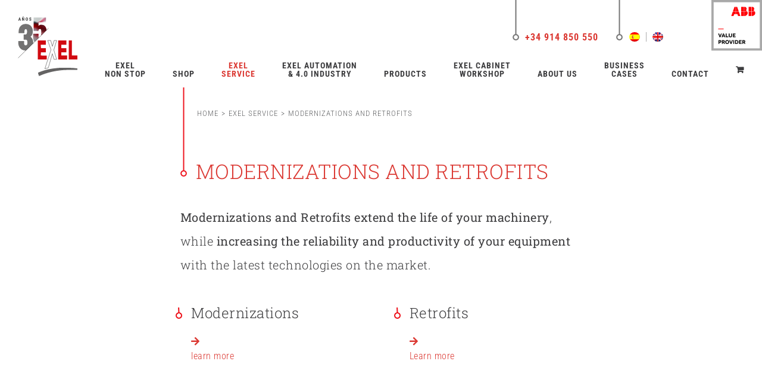

--- FILE ---
content_type: text/html; charset=UTF-8
request_url: https://exelindustrial.com/en/services/modernizations-and-retrofits/
body_size: 22573
content:
<!DOCTYPE html>
<html class="avada-html-layout-wide avada-html-header-position-top avada-is-100-percent-template" lang="en-US" prefix="og: http://ogp.me/ns# fb: http://ogp.me/ns/fb#">
<head>

<!-- Clarity -->

<script type="text/javascript"> (function(c,l,a,r,i,t,y){ c[a]=c[a]||function(){(c[a].q=c[a].q||[]).push(arguments)}; t=l.createElement(r);t.async=1;t.src="https://www.clarity.ms/tag/"+i; y=l.getElementsByTagName(r)[0];y.parentNode.insertBefore(t,y); })(window, document, "clarity", "script", "lyzou1af6m"); </script>

<!-- End Clarity -->

	<meta http-equiv="X-UA-Compatible" content="IE=edge" />
	<meta http-equiv="Content-Type" content="text/html; charset=utf-8"/>
	<meta name="viewport" content="width=device-width, initial-scale=1" />
	<meta name='robots' content='index, follow, max-image-preview:large, max-snippet:-1, max-video-preview:-1' />
	<style>img:is([sizes="auto" i], [sizes^="auto," i]) { contain-intrinsic-size: 3000px 1500px }</style>
	<link rel="alternate" hreflang="es" href="https://exelindustrial.com/servicios-electronicos/retrofitting/" />
<link rel="alternate" hreflang="en" href="https://exelindustrial.com/en/services/modernizations-and-retrofits/" />
<link rel="alternate" hreflang="x-default" href="https://exelindustrial.com/servicios-electronicos/retrofitting/" />
<script id="cookieyes" type="text/javascript" src="https://cdn-cookieyes.com/client_data/6745c715be2063512b57538a/script.js"></script>
	<!-- This site is optimized with the Yoast SEO plugin v26.2 - https://yoast.com/wordpress/plugins/seo/ -->
	<title>Modernization and Retrofitting of Industrial Machinery | Exel</title>
	<meta name="description" content="Modernization and retrofitting of industrial machinery to improve efficiency and extend its useful life. Find out how Exel Industrial can upgrade your equipment." />
	<link rel="canonical" href="https://exelindustrial.com/en/services/modernizations-and-retrofits/" />
	<meta property="og:locale" content="en_US" />
	<meta property="og:type" content="article" />
	<meta property="og:title" content="Modernization and Retrofitting of Industrial Machinery | Exel" />
	<meta property="og:description" content="Modernization and retrofitting of industrial machinery to improve efficiency and extend its useful life. Find out how Exel Industrial can upgrade your equipment." />
	<meta property="og:url" content="https://exelindustrial.com/en/services/modernizations-and-retrofits/" />
	<meta property="og:site_name" content="Exel Industrial" />
	<meta property="article:modified_time" content="2024-05-08T07:12:45+00:00" />
	<meta name="twitter:card" content="summary_large_image" />
	<meta name="twitter:label1" content="Est. reading time" />
	<meta name="twitter:data1" content="5 minutes" />
	<script type="application/ld+json" class="yoast-schema-graph">{"@context":"https://schema.org","@graph":[{"@type":"WebPage","@id":"https://exelindustrial.com/en/services/modernizations-and-retrofits/","url":"https://exelindustrial.com/en/services/modernizations-and-retrofits/","name":"Modernization and Retrofitting of Industrial Machinery | Exel","isPartOf":{"@id":"https://exelindustrial.com/#website"},"datePublished":"2020-03-04T16:31:39+00:00","dateModified":"2024-05-08T07:12:45+00:00","description":"Modernization and retrofitting of industrial machinery to improve efficiency and extend its useful life. Find out how Exel Industrial can upgrade your equipment.","breadcrumb":{"@id":"https://exelindustrial.com/en/services/modernizations-and-retrofits/#breadcrumb"},"inLanguage":"en-US","potentialAction":[{"@type":"ReadAction","target":["https://exelindustrial.com/en/services/modernizations-and-retrofits/"]}]},{"@type":"BreadcrumbList","@id":"https://exelindustrial.com/en/services/modernizations-and-retrofits/#breadcrumb","itemListElement":[{"@type":"ListItem","position":1,"name":"Inicio","item":"https://exelindustrial.com/en/"},{"@type":"ListItem","position":2,"name":"Exel Service","item":"https://exelindustrial.com/en/services/"},{"@type":"ListItem","position":3,"name":"MODERNIZATIONS AND RETROFITS"}]},{"@type":"WebSite","@id":"https://exelindustrial.com/#website","url":"https://exelindustrial.com/","name":"Exel | Soluciones Industriales con 30 años de experiencia","description":"Soluciones Industriales con 30 años de experiencia","publisher":{"@id":"https://exelindustrial.com/#organization"},"alternateName":"EXEL","potentialAction":[{"@type":"SearchAction","target":{"@type":"EntryPoint","urlTemplate":"https://exelindustrial.com/?s={search_term_string}"},"query-input":{"@type":"PropertyValueSpecification","valueRequired":true,"valueName":"search_term_string"}}],"inLanguage":"en-US"},{"@type":"Organization","@id":"https://exelindustrial.com/#organization","name":"Exel Industrial","url":"https://exelindustrial.com/","logo":{"@type":"ImageObject","inLanguage":"en-US","@id":"https://exelindustrial.com/#/schema/logo/image/","url":"https://exelindustrial.com/wp-content/uploads/2019/08/EXEL-logo75.png","contentUrl":"https://exelindustrial.com/wp-content/uploads/2019/08/EXEL-logo75.png","width":83,"height":75,"caption":"Exel Industrial"},"image":{"@id":"https://exelindustrial.com/#/schema/logo/image/"},"sameAs":["https://www.linkedin.com/company/exel-industrial/"]}]}</script>
	<!-- / Yoast SEO plugin. -->


<link rel="alternate" type="application/rss+xml" title="Exel Industrial &raquo; Feed" href="https://exelindustrial.com/en/feed/" />
<link rel="alternate" type="application/rss+xml" title="Exel Industrial &raquo; Comments Feed" href="https://exelindustrial.com/en/comments/feed/" />
					<link rel="shortcut icon" href="https://exelindustrial.com/wp-content/uploads/2019/08/favicon-57.png" type="image/x-icon" />
		
		
					<!-- Android Icon -->
			<link rel="icon" sizes="192x192" href="https://exelindustrial.com/wp-content/uploads/2019/08/favicon-57.png">
		
									<meta name="description" content="MODERNIZATIONS AND RETROFITS


Modernizations and Retrofits extend the life of your machinery, while increasing the reliability and productivity of your equipment with the latest technologies on the market.

      
Modernizations 

learn more  
Retrofits 

Learn more     
Modernizations 

If a unit becomes obsolete, the entire"/>
				
		<meta property="og:locale" content="en_US"/>
		<meta property="og:type" content="article"/>
		<meta property="og:site_name" content="Exel Industrial"/>
		<meta property="og:title" content="Modernization and Retrofitting of Industrial Machinery | Exel"/>
				<meta property="og:description" content="MODERNIZATIONS AND RETROFITS


Modernizations and Retrofits extend the life of your machinery, while increasing the reliability and productivity of your equipment with the latest technologies on the market.

      
Modernizations 

learn more  
Retrofits 

Learn more     
Modernizations 

If a unit becomes obsolete, the entire"/>
				<meta property="og:url" content="https://exelindustrial.com/en/services/modernizations-and-retrofits/"/>
													<meta property="article:modified_time" content="2024-05-08T07:12:45+01:00"/>
											<meta property="og:image" content="https://exelindustrial.com/wp-content/uploads/2019/08/EXEL-logo100.png"/>
		<meta property="og:image:width" content="110"/>
		<meta property="og:image:height" content="100"/>
		<meta property="og:image:type" content="image/png"/>
				<script type="text/javascript">
/* <![CDATA[ */
window._wpemojiSettings = {"baseUrl":"https:\/\/s.w.org\/images\/core\/emoji\/16.0.1\/72x72\/","ext":".png","svgUrl":"https:\/\/s.w.org\/images\/core\/emoji\/16.0.1\/svg\/","svgExt":".svg","source":{"concatemoji":"https:\/\/exelindustrial.com\/wp-includes\/js\/wp-emoji-release.min.js?ver=6.8.3"}};
/*! This file is auto-generated */
!function(s,n){var o,i,e;function c(e){try{var t={supportTests:e,timestamp:(new Date).valueOf()};sessionStorage.setItem(o,JSON.stringify(t))}catch(e){}}function p(e,t,n){e.clearRect(0,0,e.canvas.width,e.canvas.height),e.fillText(t,0,0);var t=new Uint32Array(e.getImageData(0,0,e.canvas.width,e.canvas.height).data),a=(e.clearRect(0,0,e.canvas.width,e.canvas.height),e.fillText(n,0,0),new Uint32Array(e.getImageData(0,0,e.canvas.width,e.canvas.height).data));return t.every(function(e,t){return e===a[t]})}function u(e,t){e.clearRect(0,0,e.canvas.width,e.canvas.height),e.fillText(t,0,0);for(var n=e.getImageData(16,16,1,1),a=0;a<n.data.length;a++)if(0!==n.data[a])return!1;return!0}function f(e,t,n,a){switch(t){case"flag":return n(e,"\ud83c\udff3\ufe0f\u200d\u26a7\ufe0f","\ud83c\udff3\ufe0f\u200b\u26a7\ufe0f")?!1:!n(e,"\ud83c\udde8\ud83c\uddf6","\ud83c\udde8\u200b\ud83c\uddf6")&&!n(e,"\ud83c\udff4\udb40\udc67\udb40\udc62\udb40\udc65\udb40\udc6e\udb40\udc67\udb40\udc7f","\ud83c\udff4\u200b\udb40\udc67\u200b\udb40\udc62\u200b\udb40\udc65\u200b\udb40\udc6e\u200b\udb40\udc67\u200b\udb40\udc7f");case"emoji":return!a(e,"\ud83e\udedf")}return!1}function g(e,t,n,a){var r="undefined"!=typeof WorkerGlobalScope&&self instanceof WorkerGlobalScope?new OffscreenCanvas(300,150):s.createElement("canvas"),o=r.getContext("2d",{willReadFrequently:!0}),i=(o.textBaseline="top",o.font="600 32px Arial",{});return e.forEach(function(e){i[e]=t(o,e,n,a)}),i}function t(e){var t=s.createElement("script");t.src=e,t.defer=!0,s.head.appendChild(t)}"undefined"!=typeof Promise&&(o="wpEmojiSettingsSupports",i=["flag","emoji"],n.supports={everything:!0,everythingExceptFlag:!0},e=new Promise(function(e){s.addEventListener("DOMContentLoaded",e,{once:!0})}),new Promise(function(t){var n=function(){try{var e=JSON.parse(sessionStorage.getItem(o));if("object"==typeof e&&"number"==typeof e.timestamp&&(new Date).valueOf()<e.timestamp+604800&&"object"==typeof e.supportTests)return e.supportTests}catch(e){}return null}();if(!n){if("undefined"!=typeof Worker&&"undefined"!=typeof OffscreenCanvas&&"undefined"!=typeof URL&&URL.createObjectURL&&"undefined"!=typeof Blob)try{var e="postMessage("+g.toString()+"("+[JSON.stringify(i),f.toString(),p.toString(),u.toString()].join(",")+"));",a=new Blob([e],{type:"text/javascript"}),r=new Worker(URL.createObjectURL(a),{name:"wpTestEmojiSupports"});return void(r.onmessage=function(e){c(n=e.data),r.terminate(),t(n)})}catch(e){}c(n=g(i,f,p,u))}t(n)}).then(function(e){for(var t in e)n.supports[t]=e[t],n.supports.everything=n.supports.everything&&n.supports[t],"flag"!==t&&(n.supports.everythingExceptFlag=n.supports.everythingExceptFlag&&n.supports[t]);n.supports.everythingExceptFlag=n.supports.everythingExceptFlag&&!n.supports.flag,n.DOMReady=!1,n.readyCallback=function(){n.DOMReady=!0}}).then(function(){return e}).then(function(){var e;n.supports.everything||(n.readyCallback(),(e=n.source||{}).concatemoji?t(e.concatemoji):e.wpemoji&&e.twemoji&&(t(e.twemoji),t(e.wpemoji)))}))}((window,document),window._wpemojiSettings);
/* ]]> */
</script>
<style id='wp-emoji-styles-inline-css' type='text/css'>

	img.wp-smiley, img.emoji {
		display: inline !important;
		border: none !important;
		box-shadow: none !important;
		height: 1em !important;
		width: 1em !important;
		margin: 0 0.07em !important;
		vertical-align: -0.1em !important;
		background: none !important;
		padding: 0 !important;
	}
</style>
<style id='woocommerce-inline-inline-css' type='text/css'>
.woocommerce form .form-row .required { visibility: visible; }
</style>
<link rel='stylesheet' id='wpml-legacy-horizontal-list-0-css' href='https://exelindustrial.com/wp-content/plugins/sitepress-multilingual-cms/templates/language-switchers/legacy-list-horizontal/style.min.css?ver=1' type='text/css' media='all' />
<link rel='stylesheet' id='brands-styles-css' href='https://exelindustrial.com/wp-content/plugins/woocommerce/assets/css/brands.css?ver=10.3.3' type='text/css' media='all' />
<link rel='stylesheet' id='child-style-css' href='https://exelindustrial.com/wp-content/themes/Avada-Child-Theme/style.css?v=12&#038;ver=6.8.3' type='text/css' media='all' />
<link rel='stylesheet' id='fusion-dynamic-css-css' href='https://exelindustrial.com/wp-content/uploads/fusion-styles/9751d4133e4ad002726ed97b69ed6164.min.css?ver=3.13.3' type='text/css' media='all' />
<script type="text/javascript" src="https://exelindustrial.com/wp-includes/js/jquery/jquery.min.js?ver=3.7.1" id="jquery-core-js"></script>
<script type="text/javascript" src="https://exelindustrial.com/wp-includes/js/jquery/jquery-migrate.min.js?ver=3.4.1" id="jquery-migrate-js"></script>
<script type="text/javascript" src="https://exelindustrial.com/wp-content/plugins/woocommerce/assets/js/jquery-blockui/jquery.blockUI.min.js?ver=2.7.0-wc.10.3.3" id="wc-jquery-blockui-js" defer="defer" data-wp-strategy="defer"></script>
<script type="text/javascript" id="wc-add-to-cart-js-extra">
/* <![CDATA[ */
var wc_add_to_cart_params = {"ajax_url":"\/wp-admin\/admin-ajax.php?lang=en","wc_ajax_url":"\/en\/?wc-ajax=%%endpoint%%","i18n_view_cart":"View cart","cart_url":"https:\/\/exelindustrial.com\/en\/cart\/","is_cart":"","cart_redirect_after_add":"yes"};
/* ]]> */
</script>
<script type="text/javascript" src="https://exelindustrial.com/wp-content/plugins/woocommerce/assets/js/frontend/add-to-cart.min.js?ver=10.3.3" id="wc-add-to-cart-js" defer="defer" data-wp-strategy="defer"></script>
<script type="text/javascript" src="https://exelindustrial.com/wp-content/plugins/woocommerce/assets/js/js-cookie/js.cookie.min.js?ver=2.1.4-wc.10.3.3" id="wc-js-cookie-js" defer="defer" data-wp-strategy="defer"></script>
<script type="text/javascript" id="woocommerce-js-extra">
/* <![CDATA[ */
var woocommerce_params = {"ajax_url":"\/wp-admin\/admin-ajax.php?lang=en","wc_ajax_url":"\/en\/?wc-ajax=%%endpoint%%","i18n_password_show":"Show password","i18n_password_hide":"Hide password"};
/* ]]> */
</script>
<script type="text/javascript" src="https://exelindustrial.com/wp-content/plugins/woocommerce/assets/js/frontend/woocommerce.min.js?ver=10.3.3" id="woocommerce-js" defer="defer" data-wp-strategy="defer"></script>
<script type="text/javascript" src="https://exelindustrial.com/wp-content/themes/Avada-Child-Theme/js/exel-script.js?ver=6.8.3" id="exel-script-js"></script>
<link rel="https://api.w.org/" href="https://exelindustrial.com/en/wp-json/" /><link rel="alternate" title="JSON" type="application/json" href="https://exelindustrial.com/en/wp-json/wp/v2/pages/1271" /><link rel="EditURI" type="application/rsd+xml" title="RSD" href="https://exelindustrial.com/xmlrpc.php?rsd" />
<meta name="generator" content="WordPress 6.8.3" />
<meta name="generator" content="WooCommerce 10.3.3" />
<link rel='shortlink' href='https://exelindustrial.com/en/?p=1271' />
<link rel="alternate" title="oEmbed (JSON)" type="application/json+oembed" href="https://exelindustrial.com/en/wp-json/oembed/1.0/embed?url=https%3A%2F%2Fexelindustrial.com%2Fen%2Fservices%2Fmodernizations-and-retrofits%2F" />
<link rel="alternate" title="oEmbed (XML)" type="text/xml+oembed" href="https://exelindustrial.com/en/wp-json/oembed/1.0/embed?url=https%3A%2F%2Fexelindustrial.com%2Fen%2Fservices%2Fmodernizations-and-retrofits%2F&#038;format=xml" />
<meta name="generator" content="WPML ver:4.8.4 stt:1,2;" />
<style type="text/css" id="css-fb-visibility">@media screen and (max-width: 640px){.fusion-no-small-visibility{display:none !important;}body .sm-text-align-center{text-align:center !important;}body .sm-text-align-left{text-align:left !important;}body .sm-text-align-right{text-align:right !important;}body .sm-flex-align-center{justify-content:center !important;}body .sm-flex-align-flex-start{justify-content:flex-start !important;}body .sm-flex-align-flex-end{justify-content:flex-end !important;}body .sm-mx-auto{margin-left:auto !important;margin-right:auto !important;}body .sm-ml-auto{margin-left:auto !important;}body .sm-mr-auto{margin-right:auto !important;}body .fusion-absolute-position-small{position:absolute;top:auto;width:100%;}.awb-sticky.awb-sticky-small{ position: sticky; top: var(--awb-sticky-offset,0); }}@media screen and (min-width: 641px) and (max-width: 1024px){.fusion-no-medium-visibility{display:none !important;}body .md-text-align-center{text-align:center !important;}body .md-text-align-left{text-align:left !important;}body .md-text-align-right{text-align:right !important;}body .md-flex-align-center{justify-content:center !important;}body .md-flex-align-flex-start{justify-content:flex-start !important;}body .md-flex-align-flex-end{justify-content:flex-end !important;}body .md-mx-auto{margin-left:auto !important;margin-right:auto !important;}body .md-ml-auto{margin-left:auto !important;}body .md-mr-auto{margin-right:auto !important;}body .fusion-absolute-position-medium{position:absolute;top:auto;width:100%;}.awb-sticky.awb-sticky-medium{ position: sticky; top: var(--awb-sticky-offset,0); }}@media screen and (min-width: 1025px){.fusion-no-large-visibility{display:none !important;}body .lg-text-align-center{text-align:center !important;}body .lg-text-align-left{text-align:left !important;}body .lg-text-align-right{text-align:right !important;}body .lg-flex-align-center{justify-content:center !important;}body .lg-flex-align-flex-start{justify-content:flex-start !important;}body .lg-flex-align-flex-end{justify-content:flex-end !important;}body .lg-mx-auto{margin-left:auto !important;margin-right:auto !important;}body .lg-ml-auto{margin-left:auto !important;}body .lg-mr-auto{margin-right:auto !important;}body .fusion-absolute-position-large{position:absolute;top:auto;width:100%;}.awb-sticky.awb-sticky-large{ position: sticky; top: var(--awb-sticky-offset,0); }}</style>	<noscript><style>.woocommerce-product-gallery{ opacity: 1 !important; }</style></noscript>
	<style type="text/css">.recentcomments a{display:inline !important;padding:0 !important;margin:0 !important;}</style><!-- Google tag (gtag.js) -->
<script async src="https://www.googletagmanager.com/gtag/js?id=AW-16557114877"></script>
<script>
  window.dataLayer = window.dataLayer || [];
  function gtag(){dataLayer.push(arguments);}
  gtag('js', new Date());

  gtag('config', 'AW-16557114877');
</script>
<!-- Event snippet for Vista de una página conversion page -->
<script>
  gtag('event', 'conversion', {
      'send_to': 'AW-16557114877/slEXCNO7xa0ZEP2Lhtc9',
      'value': 1.0,
      'currency': 'EUR'
  });
</script>
		<style type="text/css" id="wp-custom-css">
			.product-buttons{
	display: none;
}

.variations .label {
    min-width: 10px!important;
}		</style>
				<script type="text/javascript">
			var doc = document.documentElement;
			doc.setAttribute( 'data-useragent', navigator.userAgent );
		</script>
		<!-- Google Tag Manager -->
<script>(function(w,d,s,l,i){w[l]=w[l]||[];w[l].push({'gtm.start':
new Date().getTime(),event:'gtm.js'});var f=d.getElementsByTagName(s)[0],
j=d.createElement(s),dl=l!='dataLayer'?'&l='+l:'';j.async=true;j.src=
'https://www.googletagmanager.com/gtm.js?id='+i+dl;f.parentNode.insertBefore(j,f);
})(window,document,'script','dataLayer','GTM-PL3RBLV');</script>
<!-- End Google Tag Manager -->
	</head>

<body class="wp-singular page-template page-template-100-width page-template-100-width-php page page-id-1271 page-child parent-pageid-1275 wp-theme-Avada wp-child-theme-Avada-Child-Theme theme-Avada woocommerce-no-js fusion-image-hovers fusion-pagination-sizing fusion-button_type-flat fusion-button_span-no fusion-button_gradient-linear avada-image-rollover-circle-yes avada-image-rollover-yes avada-image-rollover-direction-left fusion-body ltr fusion-sticky-header no-tablet-sticky-header no-mobile-sticky-header no-mobile-slidingbar avada-has-rev-slider-styles fusion-disable-outline fusion-sub-menu-fade mobile-logo-pos-left layout-wide-mode avada-has-boxed-modal-shadow- layout-scroll-offset-full avada-has-zero-margin-offset-top fusion-top-header menu-text-align-center fusion-woo-product-design-classic fusion-woo-shop-page-columns-4 fusion-woo-related-columns-4 fusion-woo-archive-page-columns-3 avada-has-woo-gallery-disabled woo-sale-badge-circle woo-outofstock-badge-top_bar mobile-menu-design-modern fusion-show-pagination-text fusion-header-layout-v3 avada-responsive avada-footer-fx-none avada-menu-highlight-style-textcolor fusion-search-form-classic fusion-main-menu-search-dropdown fusion-avatar-square avada-sticky-shrinkage avada-dropdown-styles avada-blog-layout-large avada-blog-archive-layout-large avada-header-shadow-no avada-menu-icon-position-left avada-has-megamenu-shadow avada-has-mainmenu-dropdown-divider avada-has-header-100-width avada-has-titlebar-content_only avada-has-pagination-width_height avada-flyout-menu-direction-fade avada-ec-views-v1" data-awb-post-id="1271">
		<a class="skip-link screen-reader-text" href="#content">Skip to content</a>

	<div id="boxed-wrapper">
		
		<div id="wrapper" class="fusion-wrapper">
			<div id="home" style="position:relative;top:-1px;"></div>
							
					
			<header class="fusion-header-wrapper">
				<div class="fusion-header-v3 fusion-logo-alignment fusion-logo-left fusion-sticky-menu- fusion-sticky-logo-1 fusion-mobile-logo-1  fusion-mobile-menu-design-modern">
					
<div class="fusion-secondary-header">
	<div class="fusion-row">
							<div class="fusion-alignright">
                <div class="secondary-header-right-wrapper">
                    <div class="secondary-header-module secondary-header-phone">
                        <img class="stick-secondary-header" src="https://exelindustrial.com/wp-content/uploads/2019/08/recurso-palito-gris-22px.png">
                        <div class="secondary-header-module-content"><div class="fusion-contact-info"><span class="fusion-contact-info-phone-number"><a href="tel:+34 914 850 550">+34 914 850 550</a></span></div></div>
                    </div>
                    <div class="secondary-header-module secondary-header-languages">
                        <img class="stick-secondary-header" src="https://exelindustrial.com/wp-content/uploads/2019/08/recurso-palito-gris-22px.png">
                        <div class="secondary-header-module-content">
<div class="wpml-ls-statics-shortcode_actions wpml-ls wpml-ls-legacy-list-horizontal">
	<ul role="menu"><li class="wpml-ls-slot-shortcode_actions wpml-ls-item wpml-ls-item-es wpml-ls-first-item wpml-ls-item-legacy-list-horizontal" role="none">
				<a href="https://exelindustrial.com/servicios-electronicos/retrofitting/" class="wpml-ls-link" role="menuitem"  aria-label="Switch to Spanish" title="Switch to Spanish" >
                                                        <img
            class="wpml-ls-flag"
            src="https://exelindustrial.com/wp-content/plugins/sitepress-multilingual-cms/res/flags/es.png"
            alt="Spanish"
            width=18
            height=12
    /></a>
			</li><li class="wpml-ls-slot-shortcode_actions wpml-ls-item wpml-ls-item-en wpml-ls-current-language wpml-ls-last-item wpml-ls-item-legacy-list-horizontal" role="none">
				<a href="https://exelindustrial.com/en/services/modernizations-and-retrofits/" class="wpml-ls-link" role="menuitem" >
                                                        <img
            class="wpml-ls-flag"
            src="https://exelindustrial.com/wp-content/plugins/sitepress-multilingual-cms/res/flags/en.png"
            alt="English"
            width=18
            height=12
    /></a>
			</li></ul>
</div>
</div>
                    </div>
                    <div class="secondary-header-module secondary-header-abb">
                        <a target="_blank" href="https://exelindustrial.com/wp-content/uploads/2019/10/Certificado-AVP-EXEL-Industrial-S.L.-valid-until-2021.pdf"><img class="abb-secondary-header" src="https://exelindustrial.com/wp-content/uploads/2019/08/Abb-partner.png"></a>
                    </div>
                </div>
			</div>
			</div>
</div>
<div class="fusion-header-sticky-height"></div>
<div class="fusion-header">
	<div class="fusion-row">
					<div class="fusion-logo aaa" data-margin-top="31px" data-margin-bottom="31px" data-margin-left="0px" data-margin-right="0px">
			<a class="fusion-logo-link"  href="https://exelindustrial.com/en/" >

			


			<!-- standard logo -->
			<img src="https://exelindustrial.com/wp-content/uploads/logo-exel-aniversario.svg" srcset="https://exelindustrial.com/wp-content/uploads/logo-exel-aniversario.svg" width="110" height="100" style="max-height:100px;height:auto;" alt="Exel Industrial Logo" data-retina_logo_url="https://exelindustrial.com/wp-content/uploads/2019/08/EXEL-logo200.png" class="fusion-standard-logo" />

											<!-- mobile logo -->
                 				<img src="https://exelindustrial.com/wp-content/uploads/logo-exel-aniversario.svg" srcset="https://exelindustrial.com/wp-content/uploads/logo-exel-aniversario.svg" width="83" height="75" style="max-height:75px;height:auto;" alt="Exel Industrial Logo" data-retina_logo_url="https://exelindustrial.com/wp-content/uploads/2019/11/EXEL-logo150-v2.png" class="fusion-mobile-logo" />
			
											<!-- sticky header logo -->


                

				<img src="https://exelindustrial.com/wp-content/uploads/logo-exel-aniversario.svg" srcset="https://exelindustrial.com/wp-content/uploads/logo-exel-aniversario.svg" width="83" height="75" style="max-height:75px;height:auto;" alt="Exel Industrial Logo" data-retina_logo_url="https://exelindustrial.com/wp-content/uploads/2019/11/EXEL-logo150-v2.png" class="fusion-sticky-logo" />
					</a>
		</div>		<nav class="fusion-main-menu" aria-label="Main Menu"><ul id="menu-main-menu-ingles" class="fusion-menu"><li  id="menu-item-1332"  class="menu-item menu-item-type-post_type menu-item-object-page menu-item-1332"  data-item-id="1332"><a  href="https://exelindustrial.com/en/exel-non-stop/" class="fusion-textcolor-highlight"><span class="menu-text">Exel<br/>Non Stop</span></a></li><li  id="menu-item-1877"  class="menu-item menu-item-type-custom menu-item-object-custom menu-item-1877"  data-item-id="1877"><a  href="https://exelindustrialtienda.com/c/tienda" class="fusion-textcolor-highlight"><span class="menu-text"><br>SHOP</span></a></li><li  id="menu-item-1333"  class="menu-item menu-item-type-post_type menu-item-object-page current-page-ancestor current-menu-ancestor current-menu-parent current-page-parent current_page_parent current_page_ancestor menu-item-has-children menu-item-1333 fusion-dropdown-menu"  data-item-id="1333"><a  href="https://exelindustrial.com/en/services/" class="fusion-textcolor-highlight"><span class="menu-text">Exel<br/>Service</span></a><ul class="sub-menu"><li  id="menu-item-1334"  class="menu-item menu-item-type-post_type menu-item-object-page menu-item-1334 fusion-dropdown-submenu" ><a  href="https://exelindustrial.com/en/services/service-and-commissioning/" class="fusion-textcolor-highlight"><span>SERVICE AND COMMISSIONING</span></a></li><li  id="menu-item-1335"  class="menu-item menu-item-type-post_type menu-item-object-page menu-item-1335 fusion-dropdown-submenu" ><a  href="https://exelindustrial.com/en/services/maintenance/" class="fusion-textcolor-highlight"><span>MAINTENANCE</span></a></li><li  id="menu-item-1336"  class="menu-item menu-item-type-post_type menu-item-object-page menu-item-1336 fusion-dropdown-submenu" ><a  href="https://exelindustrial.com/en/services/drives-repair/" class="fusion-textcolor-highlight"><span>DRIVES REPAIR</span></a></li><li  id="menu-item-1337"  class="menu-item menu-item-type-post_type menu-item-object-page current-menu-item page_item page-item-1271 current_page_item menu-item-1337 fusion-dropdown-submenu" ><a  href="https://exelindustrial.com/en/services/modernizations-and-retrofits/" class="fusion-textcolor-highlight"><span>MODERNIZATIONS AND RETROFITS</span></a></li><li  id="menu-item-1338"  class="menu-item menu-item-type-post_type menu-item-object-page menu-item-1338 fusion-dropdown-submenu" ><a  href="https://exelindustrial.com/en/services/analysis-and-supervision-of-electrical-installations/" class="fusion-textcolor-highlight"><span>ANALYSIS AND SUPERVISION OF ELECTRICAL INSTALLATIONS</span></a></li></ul></li><li  id="menu-item-1339"  class="menu-item menu-item-type-post_type menu-item-object-page menu-item-has-children menu-item-1339 fusion-dropdown-menu"  data-item-id="1339"><a  href="https://exelindustrial.com/en/exel-automation-and-4-0-industry/" class="fusion-textcolor-highlight"><span class="menu-text">Exel Automation<br/>&#038; 4.0 Industry</span></a><ul class="sub-menu"><li  id="menu-item-1340"  class="menu-item menu-item-type-post_type menu-item-object-page menu-item-1340 fusion-dropdown-submenu" ><a  href="https://exelindustrial.com/en/exel-automation-and-4-0-industry/project-development/" class="fusion-textcolor-highlight"><span>Project Development</span></a></li><li  id="menu-item-1341"  class="menu-item menu-item-type-post_type menu-item-object-page menu-item-1341 fusion-dropdown-submenu" ><a  href="https://exelindustrial.com/en/exel-automation-and-4-0-industry/automation-and-scada/" class="fusion-textcolor-highlight"><span>AUTOMATION AND SCADA</span></a></li><li  id="menu-item-1342"  class="menu-item menu-item-type-post_type menu-item-object-page menu-item-1342 fusion-dropdown-submenu" ><a  href="https://exelindustrial.com/en/exel-automation-and-4-0-industry/scada-ignition/" class="fusion-textcolor-highlight"><span>Scada Ignition</span></a></li><li  id="menu-item-1343"  class="menu-item menu-item-type-post_type menu-item-object-page menu-item-1343 fusion-dropdown-submenu" ><a  href="https://exelindustrial.com/en/exel-automation-and-4-0-industry/robotics/" class="fusion-textcolor-highlight"><span>ROBOTICS</span></a></li><li  id="menu-item-1344"  class="menu-item menu-item-type-post_type menu-item-object-page menu-item-1344 fusion-dropdown-submenu" ><a  href="https://exelindustrial.com/en/exel-automation-and-4-0-industry/4-0-industry/" class="fusion-textcolor-highlight"><span>4.0 INDUSTRY</span></a></li></ul></li><li  id="menu-item-1345"  class="menu-item menu-item-type-post_type menu-item-object-page menu-item-has-children menu-item-1345 fusion-dropdown-menu"  data-item-id="1345"><a  href="https://exelindustrial.com/en/products/" class="fusion-textcolor-highlight"><span class="menu-text"><br/>Products</span></a><ul class="sub-menu"><li  id="menu-item-1346"  class="menu-item menu-item-type-post_type menu-item-object-page menu-item-1346 fusion-dropdown-submenu" ><a  href="https://exelindustrial.com/en/products/drives-and-motors/" class="fusion-textcolor-highlight"><span>DRIVES AND MOTORS</span></a></li><li  id="menu-item-1347"  class="menu-item menu-item-type-post_type menu-item-object-page menu-item-1347 fusion-dropdown-submenu" ><a  href="https://exelindustrial.com/en/products/plcs-and-scadas/" class="fusion-textcolor-highlight"><span>PLCs and Scadas</span></a></li><li  id="menu-item-1348"  class="menu-item menu-item-type-post_type menu-item-object-page menu-item-1348 fusion-dropdown-submenu" ><a  href="https://exelindustrial.com/en/products/robots/" class="fusion-textcolor-highlight"><span>Robots</span></a></li><li  id="menu-item-1349"  class="menu-item menu-item-type-post_type menu-item-object-page menu-item-1349 fusion-dropdown-submenu" ><a  href="https://exelindustrial.com/en/products/energy-efficiency/" class="fusion-textcolor-highlight"><span>ENERGY EFFICIENCY</span></a></li><li  id="menu-item-1350"  class="menu-item menu-item-type-post_type menu-item-object-page menu-item-1350 fusion-dropdown-submenu" ><a  href="https://exelindustrial.com/en/products/lv-mv-motor-starters/" class="fusion-textcolor-highlight"><span>LV/MV MOTOR STARTERS</span></a></li><li  id="menu-item-1351"  class="menu-item menu-item-type-post_type menu-item-object-page menu-item-1351 fusion-dropdown-submenu" ><a  href="https://exelindustrial.com/en/products/miscellaneous-products/" class="fusion-textcolor-highlight"><span>MISCELLANEOUS PRODUCTS</span></a></li></ul></li><li  id="menu-item-1352"  class="menu-item menu-item-type-post_type menu-item-object-page menu-item-has-children menu-item-1352 fusion-dropdown-menu"  data-item-id="1352"><a  href="https://exelindustrial.com/en/exel-cabinet-workshop/" class="fusion-textcolor-highlight"><span class="menu-text">EXEL CABINET<br/>WORKSHOP</span></a><ul class="sub-menu"><li  id="menu-item-1353"  class="menu-item menu-item-type-post_type menu-item-object-page menu-item-1353 fusion-dropdown-submenu" ><a  href="https://exelindustrial.com/en/exel-cabinet-workshop/special-assemblies/" class="fusion-textcolor-highlight"><span>SPECIAL ASSEMBLIES</span></a></li><li  id="menu-item-1354"  class="menu-item menu-item-type-post_type menu-item-object-page menu-item-1354 fusion-dropdown-submenu" ><a  href="https://exelindustrial.com/en/exel-cabinet-workshop/standard-panels/" class="fusion-textcolor-highlight"><span>STANDARD PANELS</span></a></li></ul></li><li  id="menu-item-1355"  class="menu-item menu-item-type-post_type menu-item-object-page menu-item-has-children menu-item-1355 fusion-dropdown-menu"  data-item-id="1355"><a  href="https://exelindustrial.com/en/about-us/history/" class="fusion-textcolor-highlight"><span class="menu-text"><br/>About Us</span></a><ul class="sub-menu"><li  id="menu-item-1356"  class="menu-item menu-item-type-post_type menu-item-object-page menu-item-1356 fusion-dropdown-submenu" ><a  href="https://exelindustrial.com/en/about-us/history/" class="fusion-textcolor-highlight"><span>HISTORY</span></a></li><li  id="menu-item-1357"  class="menu-item menu-item-type-post_type menu-item-object-page menu-item-1357 fusion-dropdown-submenu" ><a  href="https://exelindustrial.com/en/about-us/our-concept/" class="fusion-textcolor-highlight"><span>OUR CONCEPT</span></a></li><li  id="menu-item-1358"  class="menu-item menu-item-type-post_type menu-item-object-page menu-item-1358 fusion-dropdown-submenu" ><a  href="https://exelindustrial.com/en/about-us/our-team/" class="fusion-textcolor-highlight"><span>OUR TEAM</span></a></li><li  id="menu-item-1359"  class="menu-item menu-item-type-post_type menu-item-object-page menu-item-1359 fusion-dropdown-submenu" ><a  href="https://exelindustrial.com/en/about-us/our-pillars/" class="fusion-textcolor-highlight"><span>OUR PILLARS</span></a></li><li  id="menu-item-1360"  class="menu-item menu-item-type-post_type menu-item-object-page menu-item-1360 fusion-dropdown-submenu" ><a  href="https://exelindustrial.com/en/about-us/our-customers/" class="fusion-textcolor-highlight"><span>OUR CUSTOMERS</span></a></li></ul></li><li  id="menu-item-1361"  class="menu-item menu-item-type-post_type menu-item-object-page menu-item-1361"  data-item-id="1361"><a  href="https://exelindustrial.com/en/business-cases/" class="fusion-textcolor-highlight"><span class="menu-text">Business<br/>cases</span></a></li><li  id="menu-item-1362"  class="menu-item menu-item-type-post_type menu-item-object-page menu-item-1362"  data-item-id="1362"><a  href="https://exelindustrial.com/en/contact/" class="fusion-textcolor-highlight"><span class="menu-text"><br/>Contact</span></a></li><li class="fusion-custom-menu-item fusion-menu-cart fusion-main-menu-cart"><a class="fusion-main-menu-icon" href="https://exelindustrial.com/en/cart/"><span class="menu-text" aria-label="View Cart"></span></a></li></ul></nav><div class="fusion-mobile-navigation"><ul id="menu-mobile-menu-ingles" class="fusion-mobile-menu"><li  id="menu-item-1363"  class="menu-item menu-item-type-post_type menu-item-object-page menu-item-1363"  data-item-id="1363"><a  href="https://exelindustrial.com/en/exel-non-stop/" class="fusion-textcolor-highlight"><span class="menu-text">Exel Non Stop</span></a></li><li  id="menu-item-1878"  class="menu-item menu-item-type-custom menu-item-object-custom menu-item-1878"  data-item-id="1878"><a  href="https://exelindustrialtienda.com/c/tienda" class="fusion-textcolor-highlight"><span class="menu-text">SHOP</span></a></li><li  id="menu-item-1364"  class="menu-item menu-item-type-post_type menu-item-object-page current-page-ancestor current-menu-ancestor current-menu-parent current-page-parent current_page_parent current_page_ancestor menu-item-has-children menu-item-1364 fusion-dropdown-menu"  data-item-id="1364"><a  href="https://exelindustrial.com/en/services/" class="fusion-textcolor-highlight"><span class="menu-text">Exel Service</span></a><ul class="sub-menu"><li  id="menu-item-1365"  class="menu-item menu-item-type-post_type menu-item-object-page menu-item-1365 fusion-dropdown-submenu" ><a  href="https://exelindustrial.com/en/services/service-and-commissioning/" class="fusion-textcolor-highlight"><span>SERVICE AND COMMISSIONING</span></a></li><li  id="menu-item-1366"  class="menu-item menu-item-type-post_type menu-item-object-page menu-item-1366 fusion-dropdown-submenu" ><a  href="https://exelindustrial.com/en/services/maintenance/" class="fusion-textcolor-highlight"><span>MAINTENANCE</span></a></li><li  id="menu-item-1367"  class="menu-item menu-item-type-post_type menu-item-object-page menu-item-1367 fusion-dropdown-submenu" ><a  href="https://exelindustrial.com/en/services/drives-repair/" class="fusion-textcolor-highlight"><span>DRIVES REPAIR</span></a></li><li  id="menu-item-1368"  class="menu-item menu-item-type-post_type menu-item-object-page current-menu-item page_item page-item-1271 current_page_item menu-item-1368 fusion-dropdown-submenu" ><a  href="https://exelindustrial.com/en/services/modernizations-and-retrofits/" class="fusion-textcolor-highlight"><span>MODERNIZATIONS AND RETROFITS</span></a></li><li  id="menu-item-1369"  class="menu-item menu-item-type-post_type menu-item-object-page menu-item-1369 fusion-dropdown-submenu" ><a  href="https://exelindustrial.com/en/services/analysis-and-supervision-of-electrical-installations/" class="fusion-textcolor-highlight"><span>ANALYSIS AND SUPERVISION OF ELECTRICAL INSTALLATIONS</span></a></li></ul></li><li  id="menu-item-1370"  class="menu-item menu-item-type-post_type menu-item-object-page menu-item-has-children menu-item-1370 fusion-dropdown-menu"  data-item-id="1370"><a  href="https://exelindustrial.com/en/exel-automation-and-4-0-industry/" class="fusion-textcolor-highlight"><span class="menu-text">Exel Automation and 4.0 Industry</span></a><ul class="sub-menu"><li  id="menu-item-1371"  class="menu-item menu-item-type-post_type menu-item-object-page menu-item-1371 fusion-dropdown-submenu" ><a  href="https://exelindustrial.com/en/exel-automation-and-4-0-industry/project-development/" class="fusion-textcolor-highlight"><span>Project Development</span></a></li><li  id="menu-item-1372"  class="menu-item menu-item-type-post_type menu-item-object-page menu-item-1372 fusion-dropdown-submenu" ><a  href="https://exelindustrial.com/en/exel-automation-and-4-0-industry/automation-and-scada/" class="fusion-textcolor-highlight"><span>AUTOMATION AND SCADA</span></a></li><li  id="menu-item-1373"  class="menu-item menu-item-type-post_type menu-item-object-page menu-item-1373 fusion-dropdown-submenu" ><a  href="https://exelindustrial.com/en/exel-automation-and-4-0-industry/scada-ignition/" class="fusion-textcolor-highlight"><span>Scada Ignition</span></a></li><li  id="menu-item-1374"  class="menu-item menu-item-type-post_type menu-item-object-page menu-item-1374 fusion-dropdown-submenu" ><a  href="https://exelindustrial.com/en/exel-automation-and-4-0-industry/robotics/" class="fusion-textcolor-highlight"><span>ROBOTICS</span></a></li><li  id="menu-item-1375"  class="menu-item menu-item-type-post_type menu-item-object-page menu-item-1375 fusion-dropdown-submenu" ><a  href="https://exelindustrial.com/en/exel-automation-and-4-0-industry/4-0-industry/" class="fusion-textcolor-highlight"><span>4.0 INDUSTRY</span></a></li></ul></li><li  id="menu-item-1376"  class="menu-item menu-item-type-post_type menu-item-object-page menu-item-has-children menu-item-1376 fusion-dropdown-menu"  data-item-id="1376"><a  href="https://exelindustrial.com/en/products/" class="fusion-textcolor-highlight"><span class="menu-text">Products</span></a><ul class="sub-menu"><li  id="menu-item-1377"  class="menu-item menu-item-type-post_type menu-item-object-page menu-item-1377 fusion-dropdown-submenu" ><a  href="https://exelindustrial.com/en/products/drives-and-motors/" class="fusion-textcolor-highlight"><span>DRIVES AND MOTORS</span></a></li><li  id="menu-item-1378"  class="menu-item menu-item-type-post_type menu-item-object-page menu-item-1378 fusion-dropdown-submenu" ><a  href="https://exelindustrial.com/en/products/plcs-and-scadas/" class="fusion-textcolor-highlight"><span>PLCs and Scadas</span></a></li><li  id="menu-item-1379"  class="menu-item menu-item-type-post_type menu-item-object-page menu-item-1379 fusion-dropdown-submenu" ><a  href="https://exelindustrial.com/en/products/robots/" class="fusion-textcolor-highlight"><span>Robots</span></a></li><li  id="menu-item-1380"  class="menu-item menu-item-type-post_type menu-item-object-page menu-item-1380 fusion-dropdown-submenu" ><a  href="https://exelindustrial.com/en/products/energy-efficiency/" class="fusion-textcolor-highlight"><span>ENERGY EFFICIENCY</span></a></li><li  id="menu-item-1381"  class="menu-item menu-item-type-post_type menu-item-object-page menu-item-1381 fusion-dropdown-submenu" ><a  href="https://exelindustrial.com/en/products/lv-mv-motor-starters/" class="fusion-textcolor-highlight"><span>LV/MV MOTOR STARTERS</span></a></li><li  id="menu-item-1382"  class="menu-item menu-item-type-post_type menu-item-object-page menu-item-1382 fusion-dropdown-submenu" ><a  href="https://exelindustrial.com/en/products/miscellaneous-products/" class="fusion-textcolor-highlight"><span>MISCELLANEOUS PRODUCTS</span></a></li></ul></li><li  id="menu-item-1383"  class="menu-item menu-item-type-post_type menu-item-object-page menu-item-has-children menu-item-1383 fusion-dropdown-menu"  data-item-id="1383"><a  href="https://exelindustrial.com/en/exel-cabinet-workshop/" class="fusion-textcolor-highlight"><span class="menu-text">EXEL CABINET WORKSHOP</span></a><ul class="sub-menu"><li  id="menu-item-1384"  class="menu-item menu-item-type-post_type menu-item-object-page menu-item-1384 fusion-dropdown-submenu" ><a  href="https://exelindustrial.com/en/exel-cabinet-workshop/special-assemblies/" class="fusion-textcolor-highlight"><span>SPECIAL ASSEMBLIES</span></a></li><li  id="menu-item-1385"  class="menu-item menu-item-type-post_type menu-item-object-page menu-item-1385 fusion-dropdown-submenu" ><a  href="https://exelindustrial.com/en/exel-cabinet-workshop/standard-panels/" class="fusion-textcolor-highlight"><span>STANDARD PANELS</span></a></li></ul></li><li  id="menu-item-1386"  class="menu-item menu-item-type-custom menu-item-object-custom menu-item-has-children menu-item-1386 fusion-dropdown-menu"  data-item-id="1386"><a  href="https://exelindustrial.com//en/about-us/history/" class="fusion-textcolor-highlight"><span class="menu-text">About us</span></a><ul class="sub-menu"><li  id="menu-item-1387"  class="menu-item menu-item-type-post_type menu-item-object-page menu-item-1387 fusion-dropdown-submenu" ><a  href="https://exelindustrial.com/en/about-us/history/" class="fusion-textcolor-highlight"><span>HISTORY</span></a></li><li  id="menu-item-1388"  class="menu-item menu-item-type-post_type menu-item-object-page menu-item-1388 fusion-dropdown-submenu" ><a  href="https://exelindustrial.com/en/about-us/our-concept/" class="fusion-textcolor-highlight"><span>OUR CONCEPT</span></a></li><li  id="menu-item-1389"  class="menu-item menu-item-type-post_type menu-item-object-page menu-item-1389 fusion-dropdown-submenu" ><a  href="https://exelindustrial.com/en/about-us/our-team/" class="fusion-textcolor-highlight"><span>OUR TEAM</span></a></li><li  id="menu-item-1390"  class="menu-item menu-item-type-post_type menu-item-object-page menu-item-1390 fusion-dropdown-submenu" ><a  href="https://exelindustrial.com/en/about-us/our-pillars/" class="fusion-textcolor-highlight"><span>OUR PILLARS</span></a></li><li  id="menu-item-1391"  class="menu-item menu-item-type-post_type menu-item-object-page menu-item-1391 fusion-dropdown-submenu" ><a  href="https://exelindustrial.com/en/about-us/our-customers/" class="fusion-textcolor-highlight"><span>OUR CUSTOMERS</span></a></li></ul></li><li  id="menu-item-1392"  class="menu-item menu-item-type-post_type menu-item-object-page menu-item-1392"  data-item-id="1392"><a  href="https://exelindustrial.com/en/business-cases/" class="fusion-textcolor-highlight"><span class="menu-text">Business cases</span></a></li><li  id="menu-item-1393"  class="menu-item menu-item-type-post_type menu-item-object-page menu-item-1393"  data-item-id="1393"><a  href="https://exelindustrial.com/en/contact/" class="fusion-textcolor-highlight"><span class="menu-text">Contact</span></a></li></ul></div>	<div class="fusion-mobile-menu-icons">
							<a href="#" class="fusion-icon awb-icon-bars" aria-label="Toggle mobile menu" aria-expanded="false"></a>
		
		
		
					<a href="https://exelindustrial.com/en/cart/" class="fusion-icon awb-icon-shopping-cart"  aria-label="Toggle mobile cart"></a>
			</div>

<nav class="fusion-mobile-nav-holder fusion-mobile-menu-text-align-left" aria-label="Main Menu Mobile"></nav>

					</div>
</div>
				</div>
				<div class="fusion-clearfix"></div>
			</header>
								
							<div id="sliders-container" class="fusion-slider-visibility">
					</div>
				
					
							
			<section class="avada-page-titlebar-wrapper" aria-label="Page Title Bar">
	<div class="fusion-page-title-bar fusion-page-title-bar-none fusion-page-title-bar-left">
		<div class="fusion-page-title-row">
			<div class="fusion-page-title-wrapper">
				<div class="fusion-page-title-captions">

					
					
				</div>

															<div class="fusion-page-title-secondary">
							<nav class="fusion-breadcrumbs awb-yoast-breadcrumbs" aria-label="Breadcrumb"><ol class="awb-breadcrumb-list"><li class="fusion-breadcrumb-item awb-breadcrumb-sep awb-home" ><a href="https://exelindustrial.com/en/" class="fusion-breadcrumb-link"><span >Home</span></a></li><li class="fusion-breadcrumb-item awb-breadcrumb-sep" ><a href="https://exelindustrial.com/en/services/" class="fusion-breadcrumb-link"><span >Exel Service</span></a></li><li class="fusion-breadcrumb-item"  aria-current="page"><span  class="breadcrumb-leaf">MODERNIZATIONS AND RETROFITS</span></li></ol></nav>						</div>
									
			</div>
		</div>
	</div>
</section>

						<main id="main" class="clearfix width-100">
				<div class="fusion-row" style="max-width:100%;">
<section id="content" class="full-width">
					<div id="post-1271" class="post-1271 page type-page status-publish hentry">
			<span class="entry-title rich-snippet-hidden">MODERNIZATIONS AND RETROFITS</span><span class="vcard rich-snippet-hidden"><span class="fn"><a href="https://exelindustrial.com/en/author/bluefish/" title="Posts by bluefish" rel="author">bluefish</a></span></span><span class="updated rich-snippet-hidden">2024-05-08T09:12:45+02:00</span>						<div class="post-content">
				<div class="fusion-fullwidth fullwidth-box fusion-builder-row-1 section-title-wrapper nonhundred-percent-fullwidth non-hundred-percent-height-scrolling" style="--awb-border-radius-top-left:0px;--awb-border-radius-top-right:0px;--awb-border-radius-bottom-right:0px;--awb-border-radius-bottom-left:0px;--awb-padding-top:0px;--awb-flex-wrap:wrap;" ><div class="fusion-builder-row fusion-row"><div class="fusion-layout-column fusion_builder_column fusion-builder-column-0 fusion_builder_column_1_6 1_6 fusion-one-sixth fusion-column-first" style="--awb-bg-color:rgba(255,255,255,0);--awb-bg-color-hover:rgba(255,255,255,0);--awb-bg-size:cover;width:16.666666666667%;width:calc(16.666666666667% - ( ( 4% + 4% ) * 0.16666666666667 ) );margin-right: 4%;"><div class="fusion-column-wrapper fusion-column-has-shadow fusion-flex-column-wrapper-legacy"><div class="fusion-clearfix"></div></div></div><div class="fusion-layout-column fusion_builder_column fusion-builder-column-1 fusion_builder_column_2_3 2_3 fusion-two-third exel-section-intro" style="--awb-bg-size:cover;width:66.666666666667%;width:calc(66.666666666667% - ( ( 4% + 4% ) * 0.66666666666667 ) );margin-right: 4%;"><div class="fusion-column-wrapper fusion-column-has-shadow fusion-flex-column-wrapper-legacy"><div class="fusion-image-element in-legacy-container" style="--awb-caption-title-font-family:var(--h2_typography-font-family);--awb-caption-title-font-weight:var(--h2_typography-font-weight);--awb-caption-title-font-style:var(--h2_typography-font-style);--awb-caption-title-size:var(--h2_typography-font-size);--awb-caption-title-transform:var(--h2_typography-text-transform);--awb-caption-title-line-height:var(--h2_typography-line-height);--awb-caption-title-letter-spacing:var(--h2_typography-letter-spacing);"><span class=" fusion-imageframe imageframe-none imageframe-1 hover-type-none exel-stick-resource"><img decoding="async" width="22" height="300" alt="recurso-palito-exel" title="recurso-palito-exel" src="https://exelindustrial.com/wp-content/uploads/2019/08/recurso-palito-exel.png" class="img-responsive wp-image-29"/></span></div><div class="fusion-text fusion-text-1 exel-section-intro"><h1>MODERNIZATIONS AND RETROFITS</h1>
<div class="fusion-text">
<p><strong>Modernizations and Retrofits extend the life of your machinery</strong>, while <strong>increasing the reliability and productivity of your equipment</strong> with the latest technologies on the market.</p>
</div>
</div><div class="fusion-clearfix"></div></div></div><div class="fusion-layout-column fusion_builder_column fusion-builder-column-2 fusion_builder_column_1_6 1_6 fusion-one-sixth fusion-column-last" style="--awb-bg-color:rgba(255,255,255,0);--awb-bg-color-hover:rgba(255,255,255,0);--awb-bg-size:cover;width:16.666666666667%;width:calc(16.666666666667% - ( ( 4% + 4% ) * 0.16666666666667 ) );"><div class="fusion-column-wrapper fusion-column-has-shadow fusion-flex-column-wrapper-legacy"><div class="fusion-clearfix"></div></div></div></div></div><div class="fusion-fullwidth fullwidth-box fusion-builder-row-2 wrapper-anchor-section nonhundred-percent-fullwidth non-hundred-percent-height-scrolling" style="--awb-border-radius-top-left:0px;--awb-border-radius-top-right:0px;--awb-border-radius-bottom-right:0px;--awb-border-radius-bottom-left:0px;--awb-padding-top:0px;--awb-padding-bottom:80px;--awb-margin-top:0px;--awb-flex-wrap:wrap;" ><div class="fusion-builder-row fusion-row"><div class="fusion-layout-column fusion_builder_column fusion-builder-column-3 fusion_builder_column_1_6 1_6 fusion-one-sixth fusion-column-first" style="--awb-bg-size:cover;width:16.666666666667%;width:calc(16.666666666667% - ( ( 4% + 4% + 4% ) * 0.16666666666667 ) );margin-right: 4%;"><div class="fusion-column-wrapper fusion-column-has-shadow fusion-flex-column-wrapper-legacy"><div class="fusion-clearfix"></div></div></div><div class="fusion-layout-column fusion_builder_column fusion-builder-column-4 fusion_builder_column_1_3 1_3 fusion-one-third" style="--awb-bg-size:cover;width:33.333333333333%;width:calc(33.333333333333% - ( ( 4% + 4% + 4% ) * 0.33333333333333 ) );margin-right: 4%;"><div class="fusion-column-wrapper fusion-column-has-shadow fusion-flex-column-wrapper-legacy"><div class="fusion-image-element in-legacy-container" style="--awb-caption-title-font-family:var(--h2_typography-font-family);--awb-caption-title-font-weight:var(--h2_typography-font-weight);--awb-caption-title-font-style:var(--h2_typography-font-style);--awb-caption-title-size:var(--h2_typography-font-size);--awb-caption-title-transform:var(--h2_typography-text-transform);--awb-caption-title-line-height:var(--h2_typography-line-height);--awb-caption-title-letter-spacing:var(--h2_typography-letter-spacing);"><span class=" fusion-imageframe imageframe-none imageframe-2 hover-type-none exel-mini-stick-resource"><img decoding="async" width="21" height="37" alt="recurso-palito-exel-mini" title="recurso-palito-exel-mini" src="https://exelindustrial.com/wp-content/uploads/2019/09/recurso-palito-exel-mini.png" class="img-responsive wp-image-691"/></span></div><div class="fusion-text fusion-text-2"><h2>Modernizations</h2>
</div><div class="fusion-text fusion-text-3 exel-arrow-link"><p><a href="#planes">learn more</a></p>
</div><div class="fusion-clearfix"></div></div></div><div class="fusion-layout-column fusion_builder_column fusion-builder-column-5 fusion_builder_column_1_3 1_3 fusion-one-third" style="--awb-bg-size:cover;width:33.333333333333%;width:calc(33.333333333333% - ( ( 4% + 4% + 4% ) * 0.33333333333333 ) );margin-right: 4%;"><div class="fusion-column-wrapper fusion-column-has-shadow fusion-flex-column-wrapper-legacy"><div class="fusion-image-element in-legacy-container" style="--awb-caption-title-font-family:var(--h2_typography-font-family);--awb-caption-title-font-weight:var(--h2_typography-font-weight);--awb-caption-title-font-style:var(--h2_typography-font-style);--awb-caption-title-size:var(--h2_typography-font-size);--awb-caption-title-transform:var(--h2_typography-text-transform);--awb-caption-title-line-height:var(--h2_typography-line-height);--awb-caption-title-letter-spacing:var(--h2_typography-letter-spacing);"><span class=" fusion-imageframe imageframe-none imageframe-3 hover-type-none exel-mini-stick-resource"><img decoding="async" width="21" height="37" alt="recurso-palito-exel-mini" title="recurso-palito-exel-mini" src="https://exelindustrial.com/wp-content/uploads/2019/09/recurso-palito-exel-mini.png" class="img-responsive wp-image-691"/></span></div><div class="fusion-text fusion-text-4"><h2>Retrofits</h2>
</div><div class="fusion-text fusion-text-5 exel-arrow-link"><p><a href="#programas">Learn more</a></p>
</div><div class="fusion-clearfix"></div></div></div><div class="fusion-layout-column fusion_builder_column fusion-builder-column-6 fusion_builder_column_1_6 1_6 fusion-one-sixth fusion-column-last" style="--awb-bg-size:cover;width:16.666666666667%;width:calc(16.666666666667% - ( ( 4% + 4% + 4% ) * 0.16666666666667 ) );"><div class="fusion-column-wrapper fusion-column-has-shadow fusion-flex-column-wrapper-legacy"><div class="fusion-clearfix"></div></div></div></div></div><div id="planes" class="fusion-container-anchor"><div class="fusion-fullwidth fullwidth-box fusion-builder-row-3 section-title-wrapper-black nonhundred-percent-fullwidth non-hundred-percent-height-scrolling" style="--awb-border-radius-top-left:0px;--awb-border-radius-top-right:0px;--awb-border-radius-bottom-right:0px;--awb-border-radius-bottom-left:0px;--awb-background-color:#f5f5f5;--awb-flex-wrap:wrap;" ><div class="fusion-builder-row fusion-row"><div class="fusion-layout-column fusion_builder_column fusion-builder-column-7 fusion_builder_column_1_1 1_1 fusion-one-full fusion-column-first fusion-column-last section-title-wrapper-black" style="--awb-padding-bottom:30px;--awb-bg-size:cover;--awb-margin-bottom:0px;"><div class="fusion-column-wrapper fusion-column-has-shadow fusion-flex-column-wrapper-legacy"><div class="fusion-image-element in-legacy-container" style="--awb-caption-title-font-family:var(--h2_typography-font-family);--awb-caption-title-font-weight:var(--h2_typography-font-weight);--awb-caption-title-font-style:var(--h2_typography-font-style);--awb-caption-title-size:var(--h2_typography-font-size);--awb-caption-title-transform:var(--h2_typography-text-transform);--awb-caption-title-line-height:var(--h2_typography-line-height);--awb-caption-title-letter-spacing:var(--h2_typography-letter-spacing);"><span class=" fusion-imageframe imageframe-none imageframe-4 hover-type-none exel-stick-resource"><img decoding="async" width="21" height="152" alt="recurso-palito-exel-pequeño" title="recurso-palito-exel-pequeño" src="https://exelindustrial.com/wp-content/uploads/2019/09/recurso-palito-exel-pequeño.png" class="img-responsive wp-image-567"/></span></div><div class="fusion-text fusion-text-6"><h2>Modernizations</h2>
</div><div class="fusion-text fusion-text-7 exel-section-intro"><p>If a unit becomes obsolete, the entire company goes back in time. In EXEL we focus on the modernization of equipment as a way for <strong>processes to be more efficient and more productive and to make our customers gain competitiveness.</strong></p>
<p>Once the units and process are studied, we present <strong>a solution adapted to the possibilities of each customer</strong>, economic or productive, so that you can improve your equipment and processes without any obstacle.</p>
</div><div class="fusion-clearfix"></div></div></div></div></div></div><div class="fusion-fullwidth fullwidth-box fusion-builder-row-4 wrapper-anchor-section nonhundred-percent-fullwidth non-hundred-percent-height-scrolling" style="--awb-border-radius-top-left:0px;--awb-border-radius-top-right:0px;--awb-border-radius-bottom-right:0px;--awb-border-radius-bottom-left:0px;--awb-padding-bottom:70px;--awb-background-color:#f5f5f5;--awb-flex-wrap:wrap;" ><div class="fusion-builder-row fusion-row"><div class="fusion-layout-column fusion_builder_column fusion-builder-column-8 fusion_builder_column_1_4 1_4 fusion-one-fourth fusion-column-first" style="--awb-bg-size:cover;width:25%;width:calc(25% - ( ( 4% + 4% + 4% ) * 0.25 ) );margin-right: 4%;"><div class="fusion-column-wrapper fusion-column-has-shadow fusion-flex-column-wrapper-legacy"><div class="fusion-image-element in-legacy-container" style="--awb-caption-title-font-family:var(--h2_typography-font-family);--awb-caption-title-font-weight:var(--h2_typography-font-weight);--awb-caption-title-font-style:var(--h2_typography-font-style);--awb-caption-title-size:var(--h2_typography-font-size);--awb-caption-title-transform:var(--h2_typography-text-transform);--awb-caption-title-line-height:var(--h2_typography-line-height);--awb-caption-title-letter-spacing:var(--h2_typography-letter-spacing);"><span class=" fusion-imageframe imageframe-none imageframe-5 hover-type-none exel-ball-resource"><img decoding="async" width="21" height="22" alt="recurso-exel-bolita" title="recurso-exel-bolita" src="https://exelindustrial.com/wp-content/uploads/2019/09/recurso-exel-bolita.png" class="img-responsive wp-image-604"/></span></div><div class="fusion-text fusion-text-8"><h2>Study of equipment and processes</h2>
<p>EXEL carries out a study of the equipment and processes in order to offer the best solutions in the market.</p>
</div><div class="fusion-clearfix"></div></div></div><div class="fusion-layout-column fusion_builder_column fusion-builder-column-9 fusion_builder_column_1_4 1_4 fusion-one-fourth" style="--awb-bg-size:cover;width:25%;width:calc(25% - ( ( 4% + 4% + 4% ) * 0.25 ) );margin-right: 4%;"><div class="fusion-column-wrapper fusion-column-has-shadow fusion-flex-column-wrapper-legacy"><div class="fusion-image-element in-legacy-container" style="--awb-caption-title-font-family:var(--h2_typography-font-family);--awb-caption-title-font-weight:var(--h2_typography-font-weight);--awb-caption-title-font-style:var(--h2_typography-font-style);--awb-caption-title-size:var(--h2_typography-font-size);--awb-caption-title-transform:var(--h2_typography-text-transform);--awb-caption-title-line-height:var(--h2_typography-line-height);--awb-caption-title-letter-spacing:var(--h2_typography-letter-spacing);"><span class=" fusion-imageframe imageframe-none imageframe-6 hover-type-none exel-ball-resource"><img decoding="async" width="21" height="22" alt="recurso-exel-bolita" title="recurso-exel-bolita" src="https://exelindustrial.com/wp-content/uploads/2019/09/recurso-exel-bolita.png" class="img-responsive wp-image-604"/></span></div><div class="fusion-text fusion-text-9"><h2>Step by step, or all at once</h2>
<p>Depending on each customer, EXEL offers the possibility of facing the reform once or step by step.</p>
</div><div class="fusion-clearfix"></div></div></div><div class="fusion-layout-column fusion_builder_column fusion-builder-column-10 fusion_builder_column_1_4 1_4 fusion-one-fourth" style="--awb-bg-size:cover;width:25%;width:calc(25% - ( ( 4% + 4% + 4% ) * 0.25 ) );margin-right: 4%;"><div class="fusion-column-wrapper fusion-column-has-shadow fusion-flex-column-wrapper-legacy"><div class="fusion-image-element in-legacy-container" style="--awb-caption-title-font-family:var(--h2_typography-font-family);--awb-caption-title-font-weight:var(--h2_typography-font-weight);--awb-caption-title-font-style:var(--h2_typography-font-style);--awb-caption-title-size:var(--h2_typography-font-size);--awb-caption-title-transform:var(--h2_typography-text-transform);--awb-caption-title-line-height:var(--h2_typography-line-height);--awb-caption-title-letter-spacing:var(--h2_typography-letter-spacing);"><span class=" fusion-imageframe imageframe-none imageframe-7 hover-type-none exel-ball-resource"><img decoding="async" width="21" height="22" alt="recurso-exel-bolita" title="recurso-exel-bolita" src="https://exelindustrial.com/wp-content/uploads/2019/09/recurso-exel-bolita.png" class="img-responsive wp-image-604"/></span></div><div class="fusion-text fusion-text-10"><h2>Engineering of the Change</h2>
<p>Before starting the work, we perform measurements that we will check against the final result.</p>
<p>Subsequently, we will deliver an engineering specifying all the changes to be made with a detailed plan.</p>
</div><div class="fusion-clearfix"></div></div></div><div class="fusion-layout-column fusion_builder_column fusion-builder-column-11 fusion_builder_column_1_4 1_4 fusion-one-fourth fusion-column-last" style="--awb-bg-size:cover;width:25%;width:calc(25% - ( ( 4% + 4% + 4% ) * 0.25 ) );"><div class="fusion-column-wrapper fusion-column-has-shadow fusion-flex-column-wrapper-legacy"><div class="fusion-image-element in-legacy-container" style="--awb-caption-title-font-family:var(--h2_typography-font-family);--awb-caption-title-font-weight:var(--h2_typography-font-weight);--awb-caption-title-font-style:var(--h2_typography-font-style);--awb-caption-title-size:var(--h2_typography-font-size);--awb-caption-title-transform:var(--h2_typography-text-transform);--awb-caption-title-line-height:var(--h2_typography-line-height);--awb-caption-title-letter-spacing:var(--h2_typography-letter-spacing);"><span class=" fusion-imageframe imageframe-none imageframe-8 hover-type-none exel-ball-resource"><img decoding="async" width="21" height="22" alt="recurso-exel-bolita" title="recurso-exel-bolita" src="https://exelindustrial.com/wp-content/uploads/2019/09/recurso-exel-bolita.png" class="img-responsive wp-image-604"/></span></div><div class="fusion-text fusion-text-11"><h2>Final inspection</h2>
<p>Once the works is completed, we take data from the new values ​​and compare them with the old ones in order to check the real improvements we have achieved.</p>
</div><div class="fusion-clearfix"></div></div></div></div></div><div id="programas" class="fusion-container-anchor"><div class="fusion-fullwidth fullwidth-box fusion-builder-row-5 section-title-wrapper-black nonhundred-percent-fullwidth non-hundred-percent-height-scrolling" style="--awb-border-radius-top-left:0px;--awb-border-radius-top-right:0px;--awb-border-radius-bottom-right:0px;--awb-border-radius-bottom-left:0px;--awb-flex-wrap:wrap;" ><div class="fusion-builder-row fusion-row"><div class="fusion-layout-column fusion_builder_column fusion-builder-column-12 fusion_builder_column_1_1 1_1 fusion-one-full fusion-column-first fusion-column-last section-title-wrapper-black" style="--awb-padding-bottom:30px;--awb-bg-size:cover;--awb-margin-bottom:0px;"><div class="fusion-column-wrapper fusion-column-has-shadow fusion-flex-column-wrapper-legacy"><div class="fusion-image-element in-legacy-container" style="--awb-caption-title-font-family:var(--h2_typography-font-family);--awb-caption-title-font-weight:var(--h2_typography-font-weight);--awb-caption-title-font-style:var(--h2_typography-font-style);--awb-caption-title-size:var(--h2_typography-font-size);--awb-caption-title-transform:var(--h2_typography-text-transform);--awb-caption-title-line-height:var(--h2_typography-line-height);--awb-caption-title-letter-spacing:var(--h2_typography-letter-spacing);"><span class=" fusion-imageframe imageframe-none imageframe-9 hover-type-none exel-stick-resource"><img decoding="async" width="21" height="152" alt="recurso-palito-exel-pequeño" title="recurso-palito-exel-pequeño" src="https://exelindustrial.com/wp-content/uploads/2019/09/recurso-palito-exel-pequeño.png" class="img-responsive wp-image-567"/></span></div><div class="fusion-text fusion-text-12"><h2>Retrofits</h2>
</div><div class="fusion-text fusion-text-13 exel-section-intro"><p>The old analog converters can be transformed into <strong>modern digital equipment with the highest performance.</strong> We also deal with modernizing their PLC’s and Scada systems in order to have ease of spare parts and services that do not depend on just a few people.</p>
<p>Without interfering more time than necessary in Production, <strong>we take care of replacing and configuring your old PLC’s and / or converters.</strong></p>
</div><div class="fusion-clearfix"></div></div></div></div></div></div>
<div class="exel-second-footer"><div data-post-id="154" class="insert-page insert-page-154 "><div class="fusion-fullwidth fullwidth-box fusion-builder-row-6 clients-title-wrapper nonhundred-percent-fullwidth non-hundred-percent-height-scrolling" style="--awb-border-radius-top-left:0px;--awb-border-radius-top-right:0px;--awb-border-radius-bottom-right:0px;--awb-border-radius-bottom-left:0px;--awb-padding-top:0px;--awb-padding-bottom:0px;--awb-background-color:#ededed;--awb-flex-wrap:wrap;" ><div class="fusion-builder-row fusion-row"><div class="fusion-layout-column fusion_builder_column fusion-builder-column-13 fusion_builder_column_1_6 1_6 fusion-one-sixth fusion-column-first" style="--awb-padding-top:0px;--awb-padding-bottom:0px;--awb-bg-color:rgba(255,255,255,0);--awb-bg-color-hover:rgba(255,255,255,0);--awb-bg-size:cover;--awb-margin-bottom:0px;width:16.666666666667%;width:calc(16.666666666667% - ( ( 20px ) * 0.16666666666667 ) );margin-right: 20px;"><div class="fusion-column-wrapper fusion-column-has-shadow fusion-flex-column-wrapper-legacy"><div class="fusion-clearfix"></div></div></div><div class="fusion-layout-column fusion_builder_column fusion-builder-column-14 fusion_builder_column_2_3 2_3 fusion-two-third fusion-column-last" style="--awb-bg-size:cover;--awb-margin-bottom:0px;width:66.666666666667%;width:calc(66.666666666667% - ( ( 20px ) * 0.66666666666667 ) );"><div class="fusion-column-wrapper fusion-column-has-shadow fusion-flex-column-wrapper-legacy"><div class="fusion-image-element in-legacy-container" style="--awb-caption-title-font-family:var(--h2_typography-font-family);--awb-caption-title-font-weight:var(--h2_typography-font-weight);--awb-caption-title-font-style:var(--h2_typography-font-style);--awb-caption-title-size:var(--h2_typography-font-size);--awb-caption-title-transform:var(--h2_typography-text-transform);--awb-caption-title-line-height:var(--h2_typography-line-height);--awb-caption-title-letter-spacing:var(--h2_typography-letter-spacing);"><span class=" fusion-imageframe imageframe-none imageframe-10 hover-type-none exel-stick-resource"><img decoding="async" width="21" height="152" alt="recurso-palito-exel-pequeño" title="recurso-palito-exel-pequeño" src="https://exelindustrial.com/wp-content/uploads/2019/09/recurso-palito-exel-pequeño.png" class="img-responsive wp-image-567"/></span></div><div class="fusion-text fusion-text-14"><h2>HOW CAN WE HELP YOU?</h2>
<p>Call us or fill out our contact form for any question or request for a project. We shall be happy to assist you in the shortest possible time.</p>
</div><div class="fusion-clearfix"></div></div></div></div></div><div class="fusion-fullwidth fullwidth-box fusion-builder-row-7 nonhundred-percent-fullwidth non-hundred-percent-height-scrolling" style="--awb-border-radius-top-left:0px;--awb-border-radius-top-right:0px;--awb-border-radius-bottom-right:0px;--awb-border-radius-bottom-left:0px;--awb-padding-bottom:100px;--awb-background-color:#ededed;--awb-flex-wrap:wrap;" ><div class="fusion-builder-row fusion-row"><div class="fusion-layout-column fusion_builder_column fusion-builder-column-15 fusion_builder_column_1_6 1_6 fusion-one-sixth fusion-column-first fusion-no-small-visibility fusion-no-medium-visibility" style="--awb-bg-size:cover;width:16.666666666667%;width:calc(16.666666666667% - ( ( 4% + 4% ) * 0.16666666666667 ) );margin-right: 4%;"><div class="fusion-column-wrapper fusion-column-has-shadow fusion-flex-column-wrapper-legacy"><div class="fusion-clearfix"></div></div></div><div class="fusion-layout-column fusion_builder_column fusion-builder-column-16 fusion_builder_column_2_3 2_3 fusion-two-third" style="--awb-bg-size:cover;width:66.666666666667%;width:calc(66.666666666667% - ( ( 4% + 4% ) * 0.66666666666667 ) );margin-right: 4%;"><div class="fusion-column-wrapper fusion-column-has-shadow fusion-flex-column-wrapper-legacy"><div class="fusion-text fusion-text-15">
<div class="wpcf7 no-js" id="wpcf7-f1252-p1259-o1" lang="en-US" dir="ltr" data-wpcf7-id="1252">
<div class="screen-reader-response"><p role="status" aria-live="polite" aria-atomic="true"></p> <ul></ul></div>
<form action="/en/services/modernizations-and-retrofits/#wpcf7-f1252-p1259-o1" method="post" class="wpcf7-form init wpcf7-acceptance-as-validation" aria-label="Contact form" novalidate="novalidate" data-status="init">
<fieldset class="hidden-fields-container"><input type="hidden" name="_wpcf7" value="1252" /><input type="hidden" name="_wpcf7_version" value="6.1.2" /><input type="hidden" name="_wpcf7_locale" value="en_US" /><input type="hidden" name="_wpcf7_unit_tag" value="wpcf7-f1252-p1259-o1" /><input type="hidden" name="_wpcf7_container_post" value="1259" /><input type="hidden" name="_wpcf7_posted_data_hash" value="" />
</fieldset>
<div class="exel-form-left">
	<div class="form-row">
		<div class="exel-field-label">
			<p>Name
			</p>
		</div>
		<div class="exel-field">
			<p><span class="wpcf7-form-control-wrap" data-name="your-name"><input size="40" maxlength="400" class="wpcf7-form-control wpcf7-text wpcf7-validates-as-required" aria-required="true" aria-invalid="false" value="" type="text" name="your-name" /></span>
			</p>
		</div>
	</div>
	<div class="form-row">
		<div class="exel-field-label">
			<p>Email
			</p>
		</div>
		<div class="exel-field">
			<p><span class="wpcf7-form-control-wrap" data-name="your-email"><input size="40" maxlength="400" class="wpcf7-form-control wpcf7-email wpcf7-validates-as-required wpcf7-text wpcf7-validates-as-email" aria-required="true" aria-invalid="false" value="" type="email" name="your-email" /></span>
			</p>
		</div>
	</div>
	<div class="form-row">
		<div class="exel-field-label">
			<p>Phone
			</p>
		</div>
		<div class="exel-field">
			<p><span class="wpcf7-form-control-wrap" data-name="your-phone"><input size="40" maxlength="400" class="wpcf7-form-control wpcf7-tel wpcf7-text wpcf7-validates-as-tel" aria-invalid="false" value="" type="tel" name="your-phone" /></span>
			</p>
			<div class="exel-small-caption">
				<p>If you want us to contact you.
				</p>
			</div>
		</div>
	</div>
</div>
<div class="exel-form-right">
	<div class="form-row">
		<div class="exel-field-label">
			<p>Subject
			</p>
		</div>
		<div class="exel-field">
			<p><span class="wpcf7-form-control-wrap" data-name="your-subject"><input size="40" maxlength="400" class="wpcf7-form-control wpcf7-text wpcf7-validates-as-required" aria-required="true" aria-invalid="false" value="" type="text" name="your-subject" /></span>
			</p>
		</div>
	</div>
	<div class="form-row">
		<div class="exel-field-label">
			<p>Message
			</p>
		</div>
		<div class="exel-field">
			<p><span class="wpcf7-form-control-wrap" data-name="your-message"><textarea cols="40" rows="10" maxlength="2000" class="wpcf7-form-control wpcf7-textarea wpcf7-validates-as-required" aria-required="true" aria-invalid="false" name="your-message"></textarea></span>
			</p>
		</div>
	</div>
</div>
<div style="clear:both">
</div>
<div class="exel-form-full">
	<div class="form-row">
		<div class="exel-field-label exel-label-empty">
		</div>
		<div class="exel-field">
			<p><span class="wpcf7-form-control-wrap" data-name="acceptance-894"><span class="wpcf7-form-control wpcf7-acceptance"><span class="wpcf7-list-item"><label><input type="checkbox" name="acceptance-894" value="1" aria-invalid="false" /><span class="wpcf7-list-item-label">I have read and accept <a target="_blank" href="https://exelindustrial.com//en/privacy-policy/">the privacy policy.</a></span></label></span></span></span>
			</p>
		</div>
	</div>
	<div class="form-row">
		<div class="exel-field-label exel-label-empty">
		</div>
		<div class="exel-field">
			<p><span class="wpcf7-form-control-wrap" data-name="acceptance-895"><span class="wpcf7-form-control wpcf7-acceptance optional"><span class="wpcf7-list-item"><label><input type="checkbox" name="acceptance-895" value="1" aria-invalid="false" /><span class="wpcf7-list-item-label">I accept receiving newsletter and commercial communications.</span></label></span></span></span>
			</p>
		</div>
	</div>
	<div class="exel-submit-form">
		<p><i class='fontawesome-icon fa-arrow-right fas exel-arrow-link-icon'></i><input class="wpcf7-form-control wpcf7-submit has-spinner exel-form-submit exel-arrow-link" type="submit" value="Send" />
		</p>
	</div>
</div><div class="fusion-alert alert custom alert-custom fusion-alert-center wpcf7-response-output fusion-alert-capitalize awb-alert-native-link-color alert-dismissable awb-alert-close-boxed" style="--awb-border-size:1px;--awb-border-top-left-radius:0px;--awb-border-top-right-radius:0px;--awb-border-bottom-left-radius:0px;--awb-border-bottom-right-radius:0px;" role="alert"><div class="fusion-alert-content-wrapper"><span class="fusion-alert-content"></span></div><button type="button" class="close toggle-alert" data-dismiss="alert" aria-label="Close">&times;</button></div>
</form>
</div>

</div><div class="fusion-clearfix"></div></div></div><div class="fusion-layout-column fusion_builder_column fusion-builder-column-17 fusion_builder_column_1_6 1_6 fusion-one-sixth fusion-column-last fusion-no-small-visibility fusion-no-medium-visibility" style="--awb-bg-size:cover;width:16.666666666667%;width:calc(16.666666666667% - ( ( 4% + 4% ) * 0.16666666666667 ) );"><div class="fusion-column-wrapper fusion-column-has-shadow fusion-flex-column-wrapper-legacy"><div class="fusion-clearfix"></div></div></div><div class="fusion-layout-column fusion_builder_column fusion-builder-column-18 fusion_builder_column_1_6 1_6 fusion-one-sixth fusion-column-first fusion-no-small-visibility fusion-no-medium-visibility" style="--awb-bg-size:cover;width:16.666666666667%;width:calc(16.666666666667% - ( ( 4% ) * 0.16666666666667 ) );margin-right: 4%;"><div class="fusion-column-wrapper fusion-column-has-shadow fusion-flex-column-wrapper-legacy"><div class="fusion-clearfix"></div></div></div><div class="fusion-layout-column fusion_builder_column fusion-builder-column-19 fusion_builder_column_2_3 2_3 fusion-two-third fusion-column-last" style="--awb-bg-size:cover;width:66.666666666667%;width:calc(66.666666666667% - ( ( 4% ) * 0.66666666666667 ) );"><div class="fusion-column-wrapper fusion-column-has-shadow fusion-flex-column-wrapper-legacy"><div class="fusion-text fusion-text-16 form-legal-text"><p>Responsible for the management: EXEL INDUSTRIAL, S.L. In EXEL INDUSTRIAL, S.L. we manage the information you provide in order to offer you the requested service or send the required information. The data provided will be kept as long as you do not ask us to stop the activity. The data will not be transferred to third parties except in cases where there is a legal obligation. You have the right to obtain information about whether at EXEL INDUSTRIAL, S.L. we are using your personal data, so you can exercise your rights of access, rectification, deletion and portability of data and opposition and limitation of management by EXEL INDUSTRIAL, SL, COPÉRNICO, 4 &#8211; nave 2 or at the email address info@exelindustrial.com, attaching a copy of your ID or equivalent document. Likewise, and especially if you consider that you have not obtained full satisfaction in the exercise of your rights, you may file a complaint with the national control authority by addressing to the Spanish Data Protection Agency, C / Jorge Juan, 6 &#8211; 28001 Madrid.</p>
</div><div class="fusion-clearfix"></div></div></div></div></div>
<div class="exel-second-footer"></div></div></div>							</div>
												</div>
	</section>
						
					</div>  <!-- fusion-row -->
				</main>  <!-- #main -->
				
				
								
					
		<div class="fusion-footer">
					
	<footer class="fusion-footer-widget-area fusion-widget-area">
		<div class="fusion-row">
			<div class="fusion-columns fusion-columns-3 fusion-widget-area">
				
																									<div class="fusion-column col-lg-4 col-md-4 col-sm-4">
							<style type="text/css" data-id="media_image-2">@media (max-width: 800px){#media_image-2{text-align:center !important;}}</style><section id="media_image-2" class="fusion-widget-mobile-align-center fusion-footer-widget-column widget widget_media_image"><a href="https://exelindustrial.com"><img width="107" height="97" src="https://exelindustrial.com/wp-content/uploads/2019/08/logo-exel-blanco-200x181.png" class="image wp-image-170  attachment-107x97 size-107x97" alt="logo-exel-blanco" style="max-width: 100%; height: auto;" decoding="async" srcset="https://exelindustrial.com/wp-content/uploads/2019/08/logo-exel-blanco-200x181.png 200w, https://exelindustrial.com/wp-content/uploads/2019/08/logo-exel-blanco.png 214w" sizes="(max-width: 107px) 100vw, 107px" /></a><div style="clear:both;"></div></section>																					</div>
																										<div class="fusion-column col-lg-4 col-md-4 col-sm-4">
							<section id="custom_html-4" class="widget_text fusion-footer-widget-column widget widget_custom_html" style="border-style: solid;border-color:transparent;border-width:0px;"><div class="textwidget custom-html-widget"><img class="stick-secondary-header" src="https://exelindustrial.com/wp-content/uploads/2019/08/recurso-palito-gris-22px.png">
<h4 class="widget-title">Main Office</h4>

C/ Copérnico 4 Nave 2, Coslada (Madrid) 28823<br>
<a href="tel:+34 91 485 05 50">+34 91 485 05 50</a><br>
<a href="mailto:info@exelindustrial.com">info@exelindustrial.com</a></div><div style="clear:both;"></div></section>																					</div>
																										<div class="fusion-column fusion-column-last col-lg-4 col-md-4 col-sm-4">
							<section id="custom_html-5" class="widget_text fusion-footer-widget-column widget widget_custom_html" style="border-style: solid;border-color:transparent;border-width:0px;"><div class="textwidget custom-html-widget"><div class="exel-footer-separator"></div>
<img class="stick-secondary-header" src="https://exelindustrial.com/wp-content/uploads/2019/08/recurso-palito-gris-22px.png">
<h4 class="widget-title">OPENING TIMES</h4>
<p>
Our technical support is available 24 hours a day, 7 days a week.
</p>
<p>
<div style="color:#fff;">Office hours:</div>
Monday-Thursday: 08:00 a 17:00<br>
Friday: 08:00 a 15:00
</p></div><div style="clear:both;"></div></section>																					</div>
																																				
				<div class="fusion-clearfix"></div>
			</div> <!-- fusion-columns -->
		</div> <!-- fusion-row -->
	</footer> <!-- fusion-footer-widget-area -->

	
	<footer id="footer" class="fusion-footer-copyright-area fusion-footer-copyright-center">
		<div class="fusion-row">
			<div class="fusion-copyright-content">

						<div class="menu-footer-wrapper">
			<ul id="menu-footer">
				<div id="nav_menu-2" class="widget widget_nav_menu"><div class="menu-mobile-menu-ingles-container"><ul id="menu-mobile-menu-ingles-1" class="menu"><li class="menu-item menu-item-type-post_type menu-item-object-page menu-item-1363"><a href="https://exelindustrial.com/en/exel-non-stop/">Exel Non Stop</a></li>
<li class="menu-item menu-item-type-custom menu-item-object-custom menu-item-1878"><a href="https://exelindustrialtienda.com/c/tienda">SHOP</a></li>
<li class="menu-item menu-item-type-post_type menu-item-object-page current-page-ancestor current-menu-ancestor current-menu-parent current-page-parent current_page_parent current_page_ancestor menu-item-has-children menu-item-1364"><a href="https://exelindustrial.com/en/services/">Exel Service</a>
<ul class="sub-menu">
	<li class="menu-item menu-item-type-post_type menu-item-object-page menu-item-1365"><a href="https://exelindustrial.com/en/services/service-and-commissioning/">SERVICE AND COMMISSIONING</a></li>
	<li class="menu-item menu-item-type-post_type menu-item-object-page menu-item-1366"><a href="https://exelindustrial.com/en/services/maintenance/">MAINTENANCE</a></li>
	<li class="menu-item menu-item-type-post_type menu-item-object-page menu-item-1367"><a href="https://exelindustrial.com/en/services/drives-repair/">DRIVES REPAIR</a></li>
	<li class="menu-item menu-item-type-post_type menu-item-object-page current-menu-item page_item page-item-1271 current_page_item menu-item-1368"><a href="https://exelindustrial.com/en/services/modernizations-and-retrofits/" aria-current="page">MODERNIZATIONS AND RETROFITS</a></li>
	<li class="menu-item menu-item-type-post_type menu-item-object-page menu-item-1369"><a href="https://exelindustrial.com/en/services/analysis-and-supervision-of-electrical-installations/">ANALYSIS AND SUPERVISION OF ELECTRICAL INSTALLATIONS</a></li>
</ul>
</li>
<li class="menu-item menu-item-type-post_type menu-item-object-page menu-item-has-children menu-item-1370"><a href="https://exelindustrial.com/en/exel-automation-and-4-0-industry/">Exel Automation and 4.0 Industry</a>
<ul class="sub-menu">
	<li class="menu-item menu-item-type-post_type menu-item-object-page menu-item-1371"><a href="https://exelindustrial.com/en/exel-automation-and-4-0-industry/project-development/">Project Development</a></li>
	<li class="menu-item menu-item-type-post_type menu-item-object-page menu-item-1372"><a href="https://exelindustrial.com/en/exel-automation-and-4-0-industry/automation-and-scada/">AUTOMATION AND SCADA</a></li>
	<li class="menu-item menu-item-type-post_type menu-item-object-page menu-item-1373"><a href="https://exelindustrial.com/en/exel-automation-and-4-0-industry/scada-ignition/">Scada Ignition</a></li>
	<li class="menu-item menu-item-type-post_type menu-item-object-page menu-item-1374"><a href="https://exelindustrial.com/en/exel-automation-and-4-0-industry/robotics/">ROBOTICS</a></li>
	<li class="menu-item menu-item-type-post_type menu-item-object-page menu-item-1375"><a href="https://exelindustrial.com/en/exel-automation-and-4-0-industry/4-0-industry/">4.0 INDUSTRY</a></li>
</ul>
</li>
<li class="menu-item menu-item-type-post_type menu-item-object-page menu-item-has-children menu-item-1376"><a href="https://exelindustrial.com/en/products/">Products</a>
<ul class="sub-menu">
	<li class="menu-item menu-item-type-post_type menu-item-object-page menu-item-1377"><a href="https://exelindustrial.com/en/products/drives-and-motors/">DRIVES AND MOTORS</a></li>
	<li class="menu-item menu-item-type-post_type menu-item-object-page menu-item-1378"><a href="https://exelindustrial.com/en/products/plcs-and-scadas/">PLCs and Scadas</a></li>
	<li class="menu-item menu-item-type-post_type menu-item-object-page menu-item-1379"><a href="https://exelindustrial.com/en/products/robots/">Robots</a></li>
	<li class="menu-item menu-item-type-post_type menu-item-object-page menu-item-1380"><a href="https://exelindustrial.com/en/products/energy-efficiency/">ENERGY EFFICIENCY</a></li>
	<li class="menu-item menu-item-type-post_type menu-item-object-page menu-item-1381"><a href="https://exelindustrial.com/en/products/lv-mv-motor-starters/">LV/MV MOTOR STARTERS</a></li>
	<li class="menu-item menu-item-type-post_type menu-item-object-page menu-item-1382"><a href="https://exelindustrial.com/en/products/miscellaneous-products/">MISCELLANEOUS PRODUCTS</a></li>
</ul>
</li>
<li class="menu-item menu-item-type-post_type menu-item-object-page menu-item-has-children menu-item-1383"><a href="https://exelindustrial.com/en/exel-cabinet-workshop/">EXEL CABINET WORKSHOP</a>
<ul class="sub-menu">
	<li class="menu-item menu-item-type-post_type menu-item-object-page menu-item-1384"><a href="https://exelindustrial.com/en/exel-cabinet-workshop/special-assemblies/">SPECIAL ASSEMBLIES</a></li>
	<li class="menu-item menu-item-type-post_type menu-item-object-page menu-item-1385"><a href="https://exelindustrial.com/en/exel-cabinet-workshop/standard-panels/">STANDARD PANELS</a></li>
</ul>
</li>
<li class="menu-item menu-item-type-custom menu-item-object-custom menu-item-has-children menu-item-1386"><a href="https://exelindustrial.com//en/about-us/history/">About us</a>
<ul class="sub-menu">
	<li class="menu-item menu-item-type-post_type menu-item-object-page menu-item-1387"><a href="https://exelindustrial.com/en/about-us/history/">HISTORY</a></li>
	<li class="menu-item menu-item-type-post_type menu-item-object-page menu-item-1388"><a href="https://exelindustrial.com/en/about-us/our-concept/">OUR CONCEPT</a></li>
	<li class="menu-item menu-item-type-post_type menu-item-object-page menu-item-1389"><a href="https://exelindustrial.com/en/about-us/our-team/">OUR TEAM</a></li>
	<li class="menu-item menu-item-type-post_type menu-item-object-page menu-item-1390"><a href="https://exelindustrial.com/en/about-us/our-pillars/">OUR PILLARS</a></li>
	<li class="menu-item menu-item-type-post_type menu-item-object-page menu-item-1391"><a href="https://exelindustrial.com/en/about-us/our-customers/">OUR CUSTOMERS</a></li>
</ul>
</li>
<li class="menu-item menu-item-type-post_type menu-item-object-page menu-item-1392"><a href="https://exelindustrial.com/en/business-cases/">Business cases</a></li>
<li class="menu-item menu-item-type-post_type menu-item-object-page menu-item-1393"><a href="https://exelindustrial.com/en/contact/">Contact</a></li>
</ul></div></div>			</ul>
		</div>
		<div class="fusion-copyright-notice">
		<div>
		<a class="copyright-element" href="https://exelindustrial.com//en/legal-warning/">Legal Warning</a>|<a class="copyright-element" href="https://exelindustrial.com//en/cookies-policy/">Cookies Policy</a>|<span class="copyright-element">Copyright © <script>document.write(new Date().getFullYear());</script> Exel Industrial</span>	</div>
</div>
<div class="fusion-social-links-footer">
	</div>

			</div> <!-- fusion-fusion-copyright-content -->
		</div> <!-- fusion-row -->
	</footer> <!-- #footer -->
		</div> <!-- fusion-footer -->

		
																</div> <!-- wrapper -->
		</div> <!-- #boxed-wrapper -->
				<a class="fusion-one-page-text-link fusion-page-load-link" tabindex="-1" href="#" aria-hidden="true">Page load link</a>

		<div class="avada-footer-scripts">
			<script type="text/javascript">var fusionNavIsCollapsed=function(e){var t,n;window.innerWidth<=e.getAttribute("data-breakpoint")?(e.classList.add("collapse-enabled"),e.classList.remove("awb-menu_desktop"),e.classList.contains("expanded")||window.dispatchEvent(new CustomEvent("fusion-mobile-menu-collapsed",{detail:{nav:e}})),(n=e.querySelectorAll(".menu-item-has-children.expanded")).length&&n.forEach((function(e){e.querySelector(".awb-menu__open-nav-submenu_mobile").setAttribute("aria-expanded","false")}))):(null!==e.querySelector(".menu-item-has-children.expanded .awb-menu__open-nav-submenu_click")&&e.querySelector(".menu-item-has-children.expanded .awb-menu__open-nav-submenu_click").click(),e.classList.remove("collapse-enabled"),e.classList.add("awb-menu_desktop"),null!==e.querySelector(".awb-menu__main-ul")&&e.querySelector(".awb-menu__main-ul").removeAttribute("style")),e.classList.add("no-wrapper-transition"),clearTimeout(t),t=setTimeout(()=>{e.classList.remove("no-wrapper-transition")},400),e.classList.remove("loading")},fusionRunNavIsCollapsed=function(){var e,t=document.querySelectorAll(".awb-menu");for(e=0;e<t.length;e++)fusionNavIsCollapsed(t[e])};function avadaGetScrollBarWidth(){var e,t,n,l=document.createElement("p");return l.style.width="100%",l.style.height="200px",(e=document.createElement("div")).style.position="absolute",e.style.top="0px",e.style.left="0px",e.style.visibility="hidden",e.style.width="200px",e.style.height="150px",e.style.overflow="hidden",e.appendChild(l),document.body.appendChild(e),t=l.offsetWidth,e.style.overflow="scroll",t==(n=l.offsetWidth)&&(n=e.clientWidth),document.body.removeChild(e),jQuery("html").hasClass("awb-scroll")&&10<t-n?10:t-n}fusionRunNavIsCollapsed(),window.addEventListener("fusion-resize-horizontal",fusionRunNavIsCollapsed);</script><script type="speculationrules">
{"prefetch":[{"source":"document","where":{"and":[{"href_matches":"\/en\/*"},{"not":{"href_matches":["\/wp-*.php","\/wp-admin\/*","\/wp-content\/uploads\/*","\/wp-content\/*","\/wp-content\/plugins\/*","\/wp-content\/themes\/Avada-Child-Theme\/*","\/wp-content\/themes\/Avada\/*","\/en\/*\\?(.+)"]}},{"not":{"selector_matches":"a[rel~=\"nofollow\"]"}},{"not":{"selector_matches":".no-prefetch, .no-prefetch a"}}]},"eagerness":"conservative"}]}
</script>
        <script>
            // Do not change this comment line otherwise Speed Optimizer won't be able to detect this script

            (function () {
                const calculateParentDistance = (child, parent) => {
                    let count = 0;
                    let currentElement = child;

                    // Traverse up the DOM tree until we reach parent or the top of the DOM
                    while (currentElement && currentElement !== parent) {
                        currentElement = currentElement.parentNode;
                        count++;
                    }

                    // If parent was not found in the hierarchy, return -1
                    if (!currentElement) {
                        return -1; // Indicates parent is not an ancestor of element
                    }

                    return count; // Number of layers between element and parent
                }
                const isMatchingClass = (linkRule, href, classes, ids) => {
                    return classes.includes(linkRule.value)
                }
                const isMatchingId = (linkRule, href, classes, ids) => {
                    return ids.includes(linkRule.value)
                }
                const isMatchingDomain = (linkRule, href, classes, ids) => {
                    if(!URL.canParse(href)) {
                        return false
                    }

                    const url = new URL(href)
                    const host = url.host
                    const hostsToMatch = [host]

                    if(host.startsWith('www.')) {
                        hostsToMatch.push(host.substring(4))
                    } else {
                        hostsToMatch.push('www.' + host)
                    }

                    return hostsToMatch.includes(linkRule.value)
                }
                const isMatchingExtension = (linkRule, href, classes, ids) => {
                    if(!URL.canParse(href)) {
                        return false
                    }

                    const url = new URL(href)

                    return url.pathname.endsWith('.' + linkRule.value)
                }
                const isMatchingSubdirectory = (linkRule, href, classes, ids) => {
                    if(!URL.canParse(href)) {
                        return false
                    }

                    const url = new URL(href)

                    return url.pathname.startsWith('/' + linkRule.value + '/')
                }
                const isMatchingProtocol = (linkRule, href, classes, ids) => {
                    if(!URL.canParse(href)) {
                        return false
                    }

                    const url = new URL(href)

                    return url.protocol === linkRule.value + ':'
                }
                const isMatchingExternal = (linkRule, href, classes, ids) => {
                    if(!URL.canParse(href) || !URL.canParse(document.location.href)) {
                        return false
                    }

                    const matchingProtocols = ['http:', 'https:']
                    const siteUrl = new URL(document.location.href)
                    const linkUrl = new URL(href)

                    // Links to subdomains will appear to be external matches according to JavaScript,
                    // but the PHP rules will filter those events out.
                    return matchingProtocols.includes(linkUrl.protocol) && siteUrl.host !== linkUrl.host
                }
                const isMatch = (linkRule, href, classes, ids) => {
                    switch (linkRule.type) {
                        case 'class':
                            return isMatchingClass(linkRule, href, classes, ids)
                        case 'id':
                            return isMatchingId(linkRule, href, classes, ids)
                        case 'domain':
                            return isMatchingDomain(linkRule, href, classes, ids)
                        case 'extension':
                            return isMatchingExtension(linkRule, href, classes, ids)
                        case 'subdirectory':
                            return isMatchingSubdirectory(linkRule, href, classes, ids)
                        case 'protocol':
                            return isMatchingProtocol(linkRule, href, classes, ids)
                        case 'external':
                            return isMatchingExternal(linkRule, href, classes, ids)
                        default:
                            return false;
                    }
                }
                const track = (element) => {
                    const href = element.href ?? null
                    const classes = Array.from(element.classList)
                    const ids = [element.id]
                    const linkRules = [{"type":"extension","value":"pdf"},{"type":"extension","value":"zip"},{"type":"protocol","value":"mailto"},{"type":"protocol","value":"tel"}]
                    if(linkRules.length === 0) {
                        return
                    }

                    // For link rules that target an id, we need to allow that id to appear
                    // in any ancestor up to the 7th ancestor. This loop looks for those matches
                    // and counts them.
                    linkRules.forEach((linkRule) => {
                        if(linkRule.type !== 'id') {
                            return;
                        }

                        const matchingAncestor = element.closest('#' + linkRule.value)

                        if(!matchingAncestor || matchingAncestor.matches('html, body')) {
                            return;
                        }

                        const depth = calculateParentDistance(element, matchingAncestor)

                        if(depth < 7) {
                            ids.push(linkRule.value)
                        }
                    });

                    // For link rules that target a class, we need to allow that class to appear
                    // in any ancestor up to the 7th ancestor. This loop looks for those matches
                    // and counts them.
                    linkRules.forEach((linkRule) => {
                        if(linkRule.type !== 'class') {
                            return;
                        }

                        const matchingAncestor = element.closest('.' + linkRule.value)

                        if(!matchingAncestor || matchingAncestor.matches('html, body')) {
                            return;
                        }

                        const depth = calculateParentDistance(element, matchingAncestor)

                        if(depth < 7) {
                            classes.push(linkRule.value)
                        }
                    });

                    const hasMatch = linkRules.some((linkRule) => {
                        return isMatch(linkRule, href, classes, ids)
                    })

                    if(!hasMatch) {
                        return
                    }

                    const url = "https://exelindustrial.com/wp-content/plugins/independent-analytics/iawp-click-endpoint.php";
                    const body = {
                        href: href,
                        classes: classes.join(' '),
                        ids: ids.join(' '),
                        ...{"payload":{"resource":"singular","singular_id":1271,"page":1},"signature":"fcafcf7f908211f5162d551c6edce14d"}                    };

                    if (navigator.sendBeacon) {
                        let blob = new Blob([JSON.stringify(body)], {
                            type: "application/json"
                        });
                        navigator.sendBeacon(url, blob);
                    } else {
                        const xhr = new XMLHttpRequest();
                        xhr.open("POST", url, true);
                        xhr.setRequestHeader("Content-Type", "application/json;charset=UTF-8");
                        xhr.send(JSON.stringify(body))
                    }
                }
                document.addEventListener('mousedown', function (event) {
                                        if (navigator.webdriver || /bot|crawler|spider|crawling|semrushbot|chrome-lighthouse/i.test(navigator.userAgent)) {
                        return;
                    }
                    
                    const element = event.target.closest('a')

                    if(!element) {
                        return
                    }

                    const isPro = false
                    if(!isPro) {
                        return
                    }

                    // Don't track left clicks with this event. The click event is used for that.
                    if(event.button === 0) {
                        return
                    }

                    track(element)
                })
                document.addEventListener('click', function (event) {
                                        if (navigator.webdriver || /bot|crawler|spider|crawling|semrushbot|chrome-lighthouse/i.test(navigator.userAgent)) {
                        return;
                    }
                    
                    const element = event.target.closest('a, button, input[type="submit"], input[type="button"]')

                    if(!element) {
                        return
                    }

                    const isPro = false
                    if(!isPro) {
                        return
                    }

                    track(element)
                })
                document.addEventListener('play', function (event) {
                                        if (navigator.webdriver || /bot|crawler|spider|crawling|semrushbot|chrome-lighthouse/i.test(navigator.userAgent)) {
                        return;
                    }
                    
                    const element = event.target.closest('audio, video')

                    if(!element) {
                        return
                    }

                    const isPro = false
                    if(!isPro) {
                        return
                    }

                    track(element)
                }, true)
                document.addEventListener("DOMContentLoaded", function (e) {
                    if (document.hasOwnProperty("visibilityState") && document.visibilityState === "prerender") {
                        return;
                    }

                                            if (navigator.webdriver || /bot|crawler|spider|crawling|semrushbot|chrome-lighthouse/i.test(navigator.userAgent)) {
                            return;
                        }
                    
                    let referrer_url = null;

                    if (typeof document.referrer === 'string' && document.referrer.length > 0) {
                        referrer_url = document.referrer;
                    }

                    const params = location.search.slice(1).split('&').reduce((acc, s) => {
                        const [k, v] = s.split('=');
                        return Object.assign(acc, {[k]: v});
                    }, {});

                    const url = "https://exelindustrial.com/en/wp-json/iawp/search";
                    const body = {
                        referrer_url,
                        utm_source: params.utm_source,
                        utm_medium: params.utm_medium,
                        utm_campaign: params.utm_campaign,
                        utm_term: params.utm_term,
                        utm_content: params.utm_content,
                        gclid: params.gclid,
                        ...{"payload":{"resource":"singular","singular_id":1271,"page":1},"signature":"fcafcf7f908211f5162d551c6edce14d"}                    };

                    if (navigator.sendBeacon) {
                        let blob = new Blob([JSON.stringify(body)], {
                            type: "application/json"
                        });
                        navigator.sendBeacon(url, blob);
                    } else {
                        const xhr = new XMLHttpRequest();
                        xhr.open("POST", url, true);
                        xhr.setRequestHeader("Content-Type", "application/json;charset=UTF-8");
                        xhr.send(JSON.stringify(body))
                    }
                });
            })();
        </script>
        	<script type='text/javascript'>
		(function () {
			var c = document.body.className;
			c = c.replace(/woocommerce-no-js/, 'woocommerce-js');
			document.body.className = c;
		})();
	</script>
	<link rel='stylesheet' id='wc-blocks-style-css' href='https://exelindustrial.com/wp-content/plugins/woocommerce/assets/client/blocks/wc-blocks.css?ver=wc-10.3.3' type='text/css' media='all' />
<style id='global-styles-inline-css' type='text/css'>
:root{--wp--preset--aspect-ratio--square: 1;--wp--preset--aspect-ratio--4-3: 4/3;--wp--preset--aspect-ratio--3-4: 3/4;--wp--preset--aspect-ratio--3-2: 3/2;--wp--preset--aspect-ratio--2-3: 2/3;--wp--preset--aspect-ratio--16-9: 16/9;--wp--preset--aspect-ratio--9-16: 9/16;--wp--preset--color--black: #000000;--wp--preset--color--cyan-bluish-gray: #abb8c3;--wp--preset--color--white: #ffffff;--wp--preset--color--pale-pink: #f78da7;--wp--preset--color--vivid-red: #cf2e2e;--wp--preset--color--luminous-vivid-orange: #ff6900;--wp--preset--color--luminous-vivid-amber: #fcb900;--wp--preset--color--light-green-cyan: #7bdcb5;--wp--preset--color--vivid-green-cyan: #00d084;--wp--preset--color--pale-cyan-blue: #8ed1fc;--wp--preset--color--vivid-cyan-blue: #0693e3;--wp--preset--color--vivid-purple: #9b51e0;--wp--preset--color--awb-color-1: rgba(255,255,255,1);--wp--preset--color--awb-color-2: rgba(246,246,246,1);--wp--preset--color--awb-color-3: rgba(235,234,234,1);--wp--preset--color--awb-color-4: rgba(224,222,222,1);--wp--preset--color--awb-color-5: rgba(116,116,116,1);--wp--preset--color--awb-color-6: rgba(219,56,50,1);--wp--preset--color--awb-color-7: rgba(61,61,63,1);--wp--preset--color--awb-color-8: rgba(51,51,51,1);--wp--preset--color--awb-color-custom-10: rgba(101,188,123,1);--wp--preset--color--awb-color-custom-11: rgba(146,148,151,1);--wp--preset--color--awb-color-custom-12: rgba(235,234,234,0.8);--wp--preset--color--awb-color-custom-13: rgba(0,0,0,1);--wp--preset--color--awb-color-custom-14: rgba(249,249,249,1);--wp--preset--color--awb-color-custom-15: rgba(232,232,232,1);--wp--preset--color--awb-color-custom-16: rgba(190,189,189,1);--wp--preset--gradient--vivid-cyan-blue-to-vivid-purple: linear-gradient(135deg,rgba(6,147,227,1) 0%,rgb(155,81,224) 100%);--wp--preset--gradient--light-green-cyan-to-vivid-green-cyan: linear-gradient(135deg,rgb(122,220,180) 0%,rgb(0,208,130) 100%);--wp--preset--gradient--luminous-vivid-amber-to-luminous-vivid-orange: linear-gradient(135deg,rgba(252,185,0,1) 0%,rgba(255,105,0,1) 100%);--wp--preset--gradient--luminous-vivid-orange-to-vivid-red: linear-gradient(135deg,rgba(255,105,0,1) 0%,rgb(207,46,46) 100%);--wp--preset--gradient--very-light-gray-to-cyan-bluish-gray: linear-gradient(135deg,rgb(238,238,238) 0%,rgb(169,184,195) 100%);--wp--preset--gradient--cool-to-warm-spectrum: linear-gradient(135deg,rgb(74,234,220) 0%,rgb(151,120,209) 20%,rgb(207,42,186) 40%,rgb(238,44,130) 60%,rgb(251,105,98) 80%,rgb(254,248,76) 100%);--wp--preset--gradient--blush-light-purple: linear-gradient(135deg,rgb(255,206,236) 0%,rgb(152,150,240) 100%);--wp--preset--gradient--blush-bordeaux: linear-gradient(135deg,rgb(254,205,165) 0%,rgb(254,45,45) 50%,rgb(107,0,62) 100%);--wp--preset--gradient--luminous-dusk: linear-gradient(135deg,rgb(255,203,112) 0%,rgb(199,81,192) 50%,rgb(65,88,208) 100%);--wp--preset--gradient--pale-ocean: linear-gradient(135deg,rgb(255,245,203) 0%,rgb(182,227,212) 50%,rgb(51,167,181) 100%);--wp--preset--gradient--electric-grass: linear-gradient(135deg,rgb(202,248,128) 0%,rgb(113,206,126) 100%);--wp--preset--gradient--midnight: linear-gradient(135deg,rgb(2,3,129) 0%,rgb(40,116,252) 100%);--wp--preset--font-size--small: 12px;--wp--preset--font-size--medium: 20px;--wp--preset--font-size--large: 24px;--wp--preset--font-size--x-large: 42px;--wp--preset--font-size--normal: 16px;--wp--preset--font-size--xlarge: 32px;--wp--preset--font-size--huge: 48px;--wp--preset--spacing--20: 0.44rem;--wp--preset--spacing--30: 0.67rem;--wp--preset--spacing--40: 1rem;--wp--preset--spacing--50: 1.5rem;--wp--preset--spacing--60: 2.25rem;--wp--preset--spacing--70: 3.38rem;--wp--preset--spacing--80: 5.06rem;--wp--preset--shadow--natural: 6px 6px 9px rgba(0, 0, 0, 0.2);--wp--preset--shadow--deep: 12px 12px 50px rgba(0, 0, 0, 0.4);--wp--preset--shadow--sharp: 6px 6px 0px rgba(0, 0, 0, 0.2);--wp--preset--shadow--outlined: 6px 6px 0px -3px rgba(255, 255, 255, 1), 6px 6px rgba(0, 0, 0, 1);--wp--preset--shadow--crisp: 6px 6px 0px rgba(0, 0, 0, 1);}:where(.is-layout-flex){gap: 0.5em;}:where(.is-layout-grid){gap: 0.5em;}body .is-layout-flex{display: flex;}.is-layout-flex{flex-wrap: wrap;align-items: center;}.is-layout-flex > :is(*, div){margin: 0;}body .is-layout-grid{display: grid;}.is-layout-grid > :is(*, div){margin: 0;}:where(.wp-block-columns.is-layout-flex){gap: 2em;}:where(.wp-block-columns.is-layout-grid){gap: 2em;}:where(.wp-block-post-template.is-layout-flex){gap: 1.25em;}:where(.wp-block-post-template.is-layout-grid){gap: 1.25em;}.has-black-color{color: var(--wp--preset--color--black) !important;}.has-cyan-bluish-gray-color{color: var(--wp--preset--color--cyan-bluish-gray) !important;}.has-white-color{color: var(--wp--preset--color--white) !important;}.has-pale-pink-color{color: var(--wp--preset--color--pale-pink) !important;}.has-vivid-red-color{color: var(--wp--preset--color--vivid-red) !important;}.has-luminous-vivid-orange-color{color: var(--wp--preset--color--luminous-vivid-orange) !important;}.has-luminous-vivid-amber-color{color: var(--wp--preset--color--luminous-vivid-amber) !important;}.has-light-green-cyan-color{color: var(--wp--preset--color--light-green-cyan) !important;}.has-vivid-green-cyan-color{color: var(--wp--preset--color--vivid-green-cyan) !important;}.has-pale-cyan-blue-color{color: var(--wp--preset--color--pale-cyan-blue) !important;}.has-vivid-cyan-blue-color{color: var(--wp--preset--color--vivid-cyan-blue) !important;}.has-vivid-purple-color{color: var(--wp--preset--color--vivid-purple) !important;}.has-black-background-color{background-color: var(--wp--preset--color--black) !important;}.has-cyan-bluish-gray-background-color{background-color: var(--wp--preset--color--cyan-bluish-gray) !important;}.has-white-background-color{background-color: var(--wp--preset--color--white) !important;}.has-pale-pink-background-color{background-color: var(--wp--preset--color--pale-pink) !important;}.has-vivid-red-background-color{background-color: var(--wp--preset--color--vivid-red) !important;}.has-luminous-vivid-orange-background-color{background-color: var(--wp--preset--color--luminous-vivid-orange) !important;}.has-luminous-vivid-amber-background-color{background-color: var(--wp--preset--color--luminous-vivid-amber) !important;}.has-light-green-cyan-background-color{background-color: var(--wp--preset--color--light-green-cyan) !important;}.has-vivid-green-cyan-background-color{background-color: var(--wp--preset--color--vivid-green-cyan) !important;}.has-pale-cyan-blue-background-color{background-color: var(--wp--preset--color--pale-cyan-blue) !important;}.has-vivid-cyan-blue-background-color{background-color: var(--wp--preset--color--vivid-cyan-blue) !important;}.has-vivid-purple-background-color{background-color: var(--wp--preset--color--vivid-purple) !important;}.has-black-border-color{border-color: var(--wp--preset--color--black) !important;}.has-cyan-bluish-gray-border-color{border-color: var(--wp--preset--color--cyan-bluish-gray) !important;}.has-white-border-color{border-color: var(--wp--preset--color--white) !important;}.has-pale-pink-border-color{border-color: var(--wp--preset--color--pale-pink) !important;}.has-vivid-red-border-color{border-color: var(--wp--preset--color--vivid-red) !important;}.has-luminous-vivid-orange-border-color{border-color: var(--wp--preset--color--luminous-vivid-orange) !important;}.has-luminous-vivid-amber-border-color{border-color: var(--wp--preset--color--luminous-vivid-amber) !important;}.has-light-green-cyan-border-color{border-color: var(--wp--preset--color--light-green-cyan) !important;}.has-vivid-green-cyan-border-color{border-color: var(--wp--preset--color--vivid-green-cyan) !important;}.has-pale-cyan-blue-border-color{border-color: var(--wp--preset--color--pale-cyan-blue) !important;}.has-vivid-cyan-blue-border-color{border-color: var(--wp--preset--color--vivid-cyan-blue) !important;}.has-vivid-purple-border-color{border-color: var(--wp--preset--color--vivid-purple) !important;}.has-vivid-cyan-blue-to-vivid-purple-gradient-background{background: var(--wp--preset--gradient--vivid-cyan-blue-to-vivid-purple) !important;}.has-light-green-cyan-to-vivid-green-cyan-gradient-background{background: var(--wp--preset--gradient--light-green-cyan-to-vivid-green-cyan) !important;}.has-luminous-vivid-amber-to-luminous-vivid-orange-gradient-background{background: var(--wp--preset--gradient--luminous-vivid-amber-to-luminous-vivid-orange) !important;}.has-luminous-vivid-orange-to-vivid-red-gradient-background{background: var(--wp--preset--gradient--luminous-vivid-orange-to-vivid-red) !important;}.has-very-light-gray-to-cyan-bluish-gray-gradient-background{background: var(--wp--preset--gradient--very-light-gray-to-cyan-bluish-gray) !important;}.has-cool-to-warm-spectrum-gradient-background{background: var(--wp--preset--gradient--cool-to-warm-spectrum) !important;}.has-blush-light-purple-gradient-background{background: var(--wp--preset--gradient--blush-light-purple) !important;}.has-blush-bordeaux-gradient-background{background: var(--wp--preset--gradient--blush-bordeaux) !important;}.has-luminous-dusk-gradient-background{background: var(--wp--preset--gradient--luminous-dusk) !important;}.has-pale-ocean-gradient-background{background: var(--wp--preset--gradient--pale-ocean) !important;}.has-electric-grass-gradient-background{background: var(--wp--preset--gradient--electric-grass) !important;}.has-midnight-gradient-background{background: var(--wp--preset--gradient--midnight) !important;}.has-small-font-size{font-size: var(--wp--preset--font-size--small) !important;}.has-medium-font-size{font-size: var(--wp--preset--font-size--medium) !important;}.has-large-font-size{font-size: var(--wp--preset--font-size--large) !important;}.has-x-large-font-size{font-size: var(--wp--preset--font-size--x-large) !important;}
:where(.wp-block-post-template.is-layout-flex){gap: 1.25em;}:where(.wp-block-post-template.is-layout-grid){gap: 1.25em;}
:where(.wp-block-columns.is-layout-flex){gap: 2em;}:where(.wp-block-columns.is-layout-grid){gap: 2em;}
:root :where(.wp-block-pullquote){font-size: 1.5em;line-height: 1.6;}
</style>
<link rel='stylesheet' id='wp-block-library-css' href='https://exelindustrial.com/wp-includes/css/dist/block-library/style.min.css?ver=6.8.3' type='text/css' media='all' />
<style id='wp-block-library-theme-inline-css' type='text/css'>
.wp-block-audio :where(figcaption){color:#555;font-size:13px;text-align:center}.is-dark-theme .wp-block-audio :where(figcaption){color:#ffffffa6}.wp-block-audio{margin:0 0 1em}.wp-block-code{border:1px solid #ccc;border-radius:4px;font-family:Menlo,Consolas,monaco,monospace;padding:.8em 1em}.wp-block-embed :where(figcaption){color:#555;font-size:13px;text-align:center}.is-dark-theme .wp-block-embed :where(figcaption){color:#ffffffa6}.wp-block-embed{margin:0 0 1em}.blocks-gallery-caption{color:#555;font-size:13px;text-align:center}.is-dark-theme .blocks-gallery-caption{color:#ffffffa6}:root :where(.wp-block-image figcaption){color:#555;font-size:13px;text-align:center}.is-dark-theme :root :where(.wp-block-image figcaption){color:#ffffffa6}.wp-block-image{margin:0 0 1em}.wp-block-pullquote{border-bottom:4px solid;border-top:4px solid;color:currentColor;margin-bottom:1.75em}.wp-block-pullquote cite,.wp-block-pullquote footer,.wp-block-pullquote__citation{color:currentColor;font-size:.8125em;font-style:normal;text-transform:uppercase}.wp-block-quote{border-left:.25em solid;margin:0 0 1.75em;padding-left:1em}.wp-block-quote cite,.wp-block-quote footer{color:currentColor;font-size:.8125em;font-style:normal;position:relative}.wp-block-quote:where(.has-text-align-right){border-left:none;border-right:.25em solid;padding-left:0;padding-right:1em}.wp-block-quote:where(.has-text-align-center){border:none;padding-left:0}.wp-block-quote.is-large,.wp-block-quote.is-style-large,.wp-block-quote:where(.is-style-plain){border:none}.wp-block-search .wp-block-search__label{font-weight:700}.wp-block-search__button{border:1px solid #ccc;padding:.375em .625em}:where(.wp-block-group.has-background){padding:1.25em 2.375em}.wp-block-separator.has-css-opacity{opacity:.4}.wp-block-separator{border:none;border-bottom:2px solid;margin-left:auto;margin-right:auto}.wp-block-separator.has-alpha-channel-opacity{opacity:1}.wp-block-separator:not(.is-style-wide):not(.is-style-dots){width:100px}.wp-block-separator.has-background:not(.is-style-dots){border-bottom:none;height:1px}.wp-block-separator.has-background:not(.is-style-wide):not(.is-style-dots){height:2px}.wp-block-table{margin:0 0 1em}.wp-block-table td,.wp-block-table th{word-break:normal}.wp-block-table :where(figcaption){color:#555;font-size:13px;text-align:center}.is-dark-theme .wp-block-table :where(figcaption){color:#ffffffa6}.wp-block-video :where(figcaption){color:#555;font-size:13px;text-align:center}.is-dark-theme .wp-block-video :where(figcaption){color:#ffffffa6}.wp-block-video{margin:0 0 1em}:root :where(.wp-block-template-part.has-background){margin-bottom:0;margin-top:0;padding:1.25em 2.375em}
</style>
<style id='classic-theme-styles-inline-css' type='text/css'>
/*! This file is auto-generated */
.wp-block-button__link{color:#fff;background-color:#32373c;border-radius:9999px;box-shadow:none;text-decoration:none;padding:calc(.667em + 2px) calc(1.333em + 2px);font-size:1.125em}.wp-block-file__button{background:#32373c;color:#fff;text-decoration:none}
</style>
<script type="text/javascript" src="https://exelindustrial.com/wp-includes/js/dist/hooks.min.js?ver=4d63a3d491d11ffd8ac6" id="wp-hooks-js"></script>
<script type="text/javascript" src="https://exelindustrial.com/wp-includes/js/dist/i18n.min.js?ver=5e580eb46a90c2b997e6" id="wp-i18n-js"></script>
<script type="text/javascript" id="wp-i18n-js-after">
/* <![CDATA[ */
wp.i18n.setLocaleData( { 'text direction\u0004ltr': [ 'ltr' ] } );
/* ]]> */
</script>
<script type="text/javascript" src="https://exelindustrial.com/wp-content/plugins/contact-form-7/includes/swv/js/index.js?ver=6.1.2" id="swv-js"></script>
<script type="text/javascript" id="contact-form-7-js-before">
/* <![CDATA[ */
var wpcf7 = {
    "api": {
        "root": "https:\/\/exelindustrial.com\/en\/wp-json\/",
        "namespace": "contact-form-7\/v1"
    }
};
/* ]]> */
</script>
<script type="text/javascript" src="https://exelindustrial.com/wp-content/plugins/contact-form-7/includes/js/index.js?ver=6.1.2" id="contact-form-7-js"></script>
<script type="text/javascript" id="wpcf7-redirect-script-js-extra">
/* <![CDATA[ */
var wpcf7r = {"ajax_url":"https:\/\/exelindustrial.com\/wp-admin\/admin-ajax.php"};
/* ]]> */
</script>
<script type="text/javascript" src="https://exelindustrial.com/wp-content/plugins/wpcf7-redirect/build/assets/frontend-script.js?ver=2c532d7e2be36f6af233" id="wpcf7-redirect-script-js"></script>
<script type="text/javascript" id="cart-widget-js-extra">
/* <![CDATA[ */
var actions = {"is_lang_switched":"1","force_reset":"0"};
/* ]]> */
</script>
<script type="text/javascript" src="https://exelindustrial.com/wp-content/plugins/woocommerce-multilingual/res/js/cart_widget.min.js?ver=5.5.2.3" id="cart-widget-js" defer="defer" data-wp-strategy="defer"></script>
<script type="text/javascript" src="https://exelindustrial.com/wp-content/plugins/woocommerce/assets/js/sourcebuster/sourcebuster.min.js?ver=10.3.3" id="sourcebuster-js-js"></script>
<script type="text/javascript" id="wc-order-attribution-js-extra">
/* <![CDATA[ */
var wc_order_attribution = {"params":{"lifetime":1.0e-5,"session":30,"base64":false,"ajaxurl":"https:\/\/exelindustrial.com\/wp-admin\/admin-ajax.php","prefix":"wc_order_attribution_","allowTracking":true},"fields":{"source_type":"current.typ","referrer":"current_add.rf","utm_campaign":"current.cmp","utm_source":"current.src","utm_medium":"current.mdm","utm_content":"current.cnt","utm_id":"current.id","utm_term":"current.trm","utm_source_platform":"current.plt","utm_creative_format":"current.fmt","utm_marketing_tactic":"current.tct","session_entry":"current_add.ep","session_start_time":"current_add.fd","session_pages":"session.pgs","session_count":"udata.vst","user_agent":"udata.uag"}};
/* ]]> */
</script>
<script type="text/javascript" src="https://exelindustrial.com/wp-content/plugins/woocommerce/assets/js/frontend/order-attribution.min.js?ver=10.3.3" id="wc-order-attribution-js"></script>
<script type="text/javascript" src="https://exelindustrial.com/wp-content/uploads/fusion-scripts/e0b4041eff2dc0ec14432cfe385fd601.min.js?ver=3.13.3" id="fusion-scripts-js"></script>
				<script type="text/javascript">
				jQuery( document ).ready( function() {
					var ajaxurl = 'https://exelindustrial.com/wp-admin/admin-ajax.php';
					if ( 0 < jQuery( '.fusion-login-nonce' ).length ) {
						jQuery.get( ajaxurl, { 'action': 'fusion_login_nonce' }, function( response ) {
							jQuery( '.fusion-login-nonce' ).html( response );
						});
					}
				});
				</script>
				<script type="application/ld+json">{"@context":"https:\/\/schema.org","@type":"BreadcrumbList","itemListElement":[{"@type":"ListItem","position":1,"name":"Home","item":"https:\/\/exelindustrial.com\/en\/"},{"@type":"ListItem","position":2,"name":"Exel Service","item":"https:\/\/exelindustrial.com\/en\/services\/"}]}</script><!-- Google Tag Manager (noscript) -->
<noscript><iframe src="https://www.googletagmanager.com/ns.html?id=GTM-PL3RBLV"
                  height="0" width="0" style="display:none;visibility:hidden"></iframe></noscript>
<!-- End Google Tag Manager (noscript) -->		</div>

			<section class="to-top-container to-top-right to-top-floating" aria-labelledby="awb-to-top-label">
		<a href="#" id="toTop" class="fusion-top-top-link">
			<span id="awb-to-top-label" class="screen-reader-text">Go to Top</span>

					</a>
	</section>
		</body>
</html>


--- FILE ---
content_type: text/css
request_url: https://exelindustrial.com/wp-content/themes/Avada-Child-Theme/style.css?v=12&ver=6.8.3
body_size: 3432
content:
/*
Theme Name: Avada Child
Description: Child theme for Avada theme
Author: ThemeFusion
Author URI: https://theme-fusion.com
Template: Avada
Version: 1.0.0
Text Domain:  Avada
*/
body:not(.home) #main {
  margin-top: -88px;
}

h3 {
  text-transform: uppercase;
}

.main-slide-text {
  max-width: 575px;
  margin: 0 auto;
  color: #db3832;
}

.menu-text {
  text-transform: uppercase;
}

.fusion-contact-info-phone-number {
  color: #db3832;
  font-family: "Roboto Condensed";
  font-weight: 700;
  font-size: 16px;
  letter-spacing: 1px;
}
.fusion-contact-info-phone-number:hover {
  color: #3d3d3f;
}

.fusion-header {
  height: 60px !important;
}
.fusion-header .fusion-logo {
  position: absolute;
  top: -90px;
}

.stick-secondary-header, .exel-stick-resource, .exel-ball-resource, .exel-mini-stick-resource {
  max-width: 11px !important;
  float: left;
  margin-right: 15px;
}

.exel-mini-stick-resource {
  margin-top: 5px;
}

.exel-ball-resource {
  margin-top: 10px;
}

.fusion-secondary-header {
  padding-right: 0 !important;
}

.secondary-header-right-wrapper .secondary-header-module {
  float: left;
}
.secondary-header-right-wrapper .secondary-header-module .stick-secondary-header {
  float: left;
  margin-right: 10px;
}
.secondary-header-right-wrapper .secondary-header-module .secondary-header-module-content {
  float: left;
  margin-right: 30px;
  margin-top: 41px;
}

.abb-secondary-header {
  max-width: 85px;
  margin-left: 40px;
}

.fusion-main-menu {
  float: none;
  text-align: center;
  margin: 0 auto;
}
.fusion-main-menu li {
  text-align: center;
  display: inline-block;
  float: none;
}

.wpml-ls-legacy-list-horizontal {
  padding: 10px 0px;
}
.wpml-ls-legacy-list-horizontal .wpml-ls-flag {
  width: 18px;
  height: 16px;
  border-radius: 50%;
}
.wpml-ls-legacy-list-horizontal a {
  display: block;
  text-decoration: none;
  padding: 0px 10px;
  line-height: 1;
  border-right: 1px solid #acacad;
}
.wpml-ls-legacy-list-horizontal li:last-child a {
  border-right: none;
}
.wpml-ls-legacy-list-horizontal li:first-child a {
  padding-left: 0;
}

.excel-higlight {
  color: #db3832;
  font-weight: 700;
}

.exel-home-text1 {
  max-width: 800px;
  margin: 0 auto;
}

.post-content .exel-file .fusion-column-wrapper {
  padding-bottom: 100px !important;
}
.post-content .exel-file .exel-file-icon {
  max-width: 125px;
  position: absolute;
  top: -40px;
  left: 10px;
}
.post-content .exel-file .exel-arrow-link {
  margin-top: 40px;
  bottom: 5px;
  position: absolute;
}

.exel-arrow-link {
  text-transform: uppercase;
}

.exel-arrow-link-icon {
  display: block !important;
  float: none !important;
  margin-bottom: 5px;
}

.main-slide-link, .abb-partner-slide-link {
  /*margin-top:60px;*/
}
.main-slide-link a, .abb-partner-slide-link a {
  color: #fff;
  text-transform: uppercase;
  font-size: 16px;
  letter-spacing: 1px;
}
.main-slide-link a:hover, .abb-partner-slide-link a:hover {
  color: #fff;
}
.main-slide-link .exel-arrow-link-icon, .abb-partner-slide-link .exel-arrow-link-icon {
  color: #fff;
  font-size: 16px;
}

.abb-partner-slide-link {
  margin-top: 20px;
}

h2 {
  text-transform: uppercase;
}

.clients-title-wrapper h2, .section-title-wrapper-black h2 {
  color: #3d3d3f !important;
}

.section-title-wrapper-black {
  /*padding-bottom:20px !important;*/
}

.clients-title-wrapper h2:first-child, .section-title-wrapper h2:first-child, .section-title-wrapper-black h2:first-child {
  padding-top: 58px !important;
}
.clients-title-wrapper h2, .section-title-wrapper h2, .section-title-wrapper-black h2 {
  margin-left: 26px;
}
.clients-title-wrapper .exel-section-intro h2, .section-title-wrapper .exel-section-intro h2, .section-title-wrapper-black .exel-section-intro h2 {
  padding-top: 121px !important;
  font-size: 34px !important;
}
.clients-title-wrapper .exel-section-intro p, .clients-title-wrapper .exel-section-intro ul, .section-title-wrapper .exel-section-intro p, .section-title-wrapper .exel-section-intro ul, .section-title-wrapper-black .exel-section-intro p, .section-title-wrapper-black .exel-section-intro ul {
  font-size: 20px;
  font-family: "Roboto Slab";
  font-weight: 300;
  line-height: 2;
  letter-spacing: 0.5px;
  font-style: normal;
  margin-top: 1.33em;
  margin-bottom: 1.33em;
  color: #3d3d3f;
}

.section-align-right h2 {
  margin-right: 25px;
}

.section-title-wrapper-notitle p:first-child {
  padding-top: 200px;
}

.exel-client-logo {
  margin-bottom: 0 !important;
}
.exel-client-logo .fusion-column-wrapper {
  padding: 10px 30px !important;
}

.exel-form-left {
  float: left;
  width: 48%;
  margin-right: 2%;
}

.exel-form-right {
  float: left;
  width: 48%;
  margin-left: 2%;
}

.exel-field-label {
  float: left;
  width: 25%;
  margin-right: 5%;
  text-transform: uppercase;
  text-align: right;
}

.exel-field {
  float: left;
  width: 70%;
}
.exel-field input, .exel-field textarea {
  border-radius: 8px !important;
  border-color: #ffffff !important;
}
.exel-field input {
  height: 35px !important;
}
.exel-field input[type=checkbox] {
  height: auto !important;
  margin-top: -1px;
}
.exel-field textarea {
  height: 100px !important;
}

.exel-small-caption {
  font-size: 0.8em;
  margin-top: 5px;
}

.form-row {
  width: 100%;
  margin-bottom: 20px;
}

.form-row::after {
  clear: both;
  display: block;
  content: "";
}

.exel-form-full .exel-field-label {
  width: 12.5%;
  margin-right: 2.5%;
}
.exel-form-full .form-row {
  width: 100%;
  margin-bottom: 0px;
}

.exel-submit-form {
  position: absolute;
  right: 0;
  bottom: -15px;
}
.exel-submit-form input.exel-form-submit {
  background-color: transparent !important;
  color: #db3832 !important;
  font-family: "Roboto Condensed" !important;
  letter-spacing: 1px !important;
  font-size: 16px !important;
  padding: 0 !important;
}

span.wpcf7-list-item {
  margin: 0 !important;
}

.fusion-footer .stick-secondary-header {
  margin-top: -50px;
}

.menu-footer-wrapper {
  max-width: 800px;
  margin: 0 auto 60px auto;
}
.menu-footer-wrapper .menu-item {
  list-style: none;
  display: inline-block;
  margin-bottom: 10px;
}
.menu-footer-wrapper .menu-item a {
  color: #929497;
  text-transform: uppercase;
  font-size: 14px;
  border-right: 1px solid red;
  padding: 0 10px;
}
.menu-footer-wrapper .menu-item a:hover {
  color: #fff;
}
.menu-footer-wrapper .menu-item:last-child a {
  border-right: none;
}
.menu-footer-wrapper ul {
  padding-left: 0 !important;
}
.menu-footer-wrapper .sub-menu {
  display: none;
}

.copyright-element {
  padding: 0 15px;
}

.fusion-copyright-notice a {
  text-transform: uppercase;
  letter-spacing: 1px;
}
.fusion-copyright-notice a:hover {
  color: #fff !important;
}

.fusion-is-sticky .fusion-header {
  height: 95px !important;
}
.fusion-is-sticky .fusion-header .fusion-logo {
  position: relative;
  top: 0px;
  margin-top: 10px;
}
.fusion-is-sticky .fusion-header #menu-main-menu {
  margin-top: 20px;
}

.section-align-right {
  text-align: right;
}
.section-align-right .exel-stick-resource {
  float: right;
  margin-right: 0;
  margin-left: 15px;
}

.servicio-section .servicio-section-image {
  /*padding-top: 0px !important;*/
}

.fusion-main-menu #menu-item-720 .sub-menu {
  left: -9% !important;
}
.fusion-main-menu #menu-item-594 .sub-menu {
  left: -59% !important;
}
.fusion-main-menu #menu-item-553 .sub-menu, .fusion-main-menu #menu-item-658 .sub-menu {
  left: -57% !important;
}
.fusion-main-menu #menu-item-787 .sub-menu {
  left: -34% !important;
}
.fusion-main-menu #menu-item-896 .sub-menu {
  left: -40% !important;
}
.fusion-main-menu .fusion-dropdown-menu {
  overflow: visible !important;
}
.fusion-main-menu .fusion-dropdown-menu .sub-menu {
  left: -50% !important;
}
.fusion-main-menu .fusion-dropdown-menu .sub-menu li a {
  font-family: "Roboto Condensed";
  font-weight: 700 !important;
  font-size: 14px !important;
  text-transform: uppercase !important;
  letter-spacing: 1px;
  line-height: 1.1em;
}
.fusion-main-menu .fusion-dropdown-menu .sub-menu li a:hover {
  color: #db3832;
}

.exel-pilares-image img {
  height: 100px;
  width: auto;
}

.exel-toggle .toggle a {
  /*flex-direction: column;*/
}
.exel-toggle .toggle a .fusion-toggle-heading {
  /*margin-left: 0px !important;*/
  text-transform: uppercase;
  color: #db3832;
  font-size: 14px;
}

.section-align-right .toggle a {
  justify-content: right;
}

.slide-content h1 {
  font-size: 50px;
  margin-top: 25px;
  margin-bottom: 0;
  line-height: 1 !important;
}

.fusion-page-title-bar .fusion-page-title-wrapper {
  justify-content: flex-start !important;
  margin-left: 21%;
}
.fusion-page-title-bar .fusion-page-title-wrapper .fusion-breadcrumbs {
  font-size: 13px;
  color: #636466;
  text-transform: uppercase;
  letter-spacing: 1px;
}

.avada-page-titlebar-wrapper {
  z-index: 100;
  position: relative;
}

.case-first-title {
  margin-bottom: 5px;
}

.case-summary .section-title-wrapper h2 {
  margin-right: 60px;
  font-size: 26px !important;
}
.case-summary .section-title-wrapper h2:first-child {
  padding-top: 60px !important;
}
.case-summary .section-title-wrapper h2.case-first-title {
  margin-bottom: 10px;
}
.case-summary .section-title-wrapper h2.case-second-title {
  color: #3d3d3f;
}

.form-legal-text {
  font-size: 0.8em;
  margin-top: 30px;
}

h1.home-main-slide-title {
  /*margin-top: 35%;*/
  font-size: 50px !important;
  padding-top: 70px !important;
}

.home .slides .home-main-slide-logo {
  margin-top: 50px !important;
}
.home .slides .buttons {
  text-align: right;
}
.home .slides .buttons .tfs-button-1 {
  margin-top: 0;
}

.exel-image-right {
  -webkit-mask-image: linear-gradient(to right, rgb(0, 0, 0) 60%, rgba(0, 0, 0, 0));
          mask-image: linear-gradient(to right, rgb(0, 0, 0) 60%, rgba(0, 0, 0, 0));
}

.exel-image-left {
  -webkit-mask-image: linear-gradient(to left, rgb(0, 0, 0) 60%, rgba(0, 0, 0, 0));
          mask-image: linear-gradient(to left, rgb(0, 0, 0) 60%, rgba(0, 0, 0, 0));
}

.wrapper-anchor-section h2 {
  color: #3d3d3f !important;
  margin-left: 26px;
  font-size: 24px !important;
}
.wrapper-anchor-section .exel-arrow-link {
  margin-left: 26px;
}

.slides .exel-slide-icon {
  /*margin-top:30px !important;*/
}

.variations_form .variations .label {
  min-width: 140px !important;
}

.exel-product-enquiry-label {
  margin-bottom: 20px;
}

@media (max-width: 1200px) {
  .fusion-main-menu {
    margin: 0 0 0 100px;
  }
}
@media (max-width: 1000px) {
  .fusion-secondary-header .stick-secondary-header {
    display: none;
  }
  .fusion-secondary-header .secondary-header-abb {
    position: absolute;
    top: 0px;
    right: 0px;
    z-index: 99;
  }
  .fusion-secondary-header .secondary-header-abb .abb-secondary-header {
    max-width: 60px;
    margin-left: 0px;
  }
  .fusion-secondary-header .secondary-header-languages {
    position: absolute;
    top: 20px;
    right: 0px;
    z-index: 99;
  }
  .fusion-secondary-header .secondary-header-languages .secondary-header-module-content {
    margin-right: 0 !important;
  }
  .fusion-header {
    height: 110px !important;
  }
  .fusion-header .fusion-mobile-menu-icons {
    position: absolute !important;
    left: 0;
    right: inherit !important;
    text-align: left !important;
  }
  .fusion-header .fusion-mobile-menu-icons .fusion-icon-search {
    display: none;
  }
  .fusion-header .fusion-mobile-menu-icons a {
    margin-left: 0px;
    font-size: 30px;
  }
  .fusion-header .fusion-logo {
    position: relative;
    top: 0;
    text-align: center;
    float: none;
  }
  header .fusion-mobile-menu-design-modern.fusion-header-v3 .fusion-logo {
    margin: 0 180px 0 180px !important;
  }
  .fusion-mobile-nav-holder {
    padding-top: 15px !important;
  }
  body:not(.mobile-menu-design-flyout) .fusion-mobile-nav-item a {
    border: none;
  }
  body:not(.mobile-menu-design-flyout) .fusion-mobile-nav-item:nth-child(even) a, body:not(.mobile-menu-design-flyout) .fusion-mobile-nav-item:nth-child(even) .sub-menu a {
    background-color: #fff !important;
  }
  body:not(.mobile-menu-design-flyout) .fusion-mobile-nav-item:nth-child(odd) a, body:not(.mobile-menu-design-flyout) .fusion-mobile-nav-item:nth-child(odd) .sub-menu a {
    background-color: #f6f6f6 !important;
  }
  h1.home-main-slide-title {
    font-size: 40px !important;
  }
  .exel-client-logo {
    margin-bottom: 20px !important;
    text-align: center;
  }
  .clients-title-wrapper .exel-section-intro h2, .section-title-wrapper .exel-section-intro h2, .section-title-wrapper-black .exel-section-intro h2 {
    padding-top: 125px !important;
    font-size: 30px !important;
  }
  .section-title-wrapper:first-child .fusion-layout-column {
    margin-bottom: 17px !important;
  }
  .fusion-mobile-menu-text-align-left li.fusion-mobile-nav-item li a::before {
    content: "" !important;
  }
  .case-summary .section-title-wrapper h2 {
    margin-right: 25px;
    font-size: 26px !important;
  }
}
@media (max-width: 800px) {
  .case-summary .servicio-section-image .fusion-column-wrapper {
    padding-top: 0 !important;
  }
}
@media (min-width: 600px) and (max-width: 1000px) {
  .fusion-secondary-header .secondary-header-phone {
    display: block !important;
    position: absolute;
    right: 10px;
    top: -37px;
    z-index: 99999;
  }
  .fusion-secondary-header .secondary-header-languages {
    position: absolute;
    top: -13px;
    right: 60px;
    z-index: 99999;
  }
  .fusion-page-title-bar .fusion-page-title-wrapper {
    margin-left: 4%;
  }
  .fusion-contact-info {
    padding: 0 30px !important;
    line-height: 1.5em !important;
  }
}
@media (max-width: 600px) {
  .exel-client-logo {
    max-width: 50%;
    min-height: 70px;
  }
  .fusion-footer .exel-footer-separator {
    height: 25px;
  }
  .fusion-footer .menu-footer-wrapper .menu-item {
    display: inherit;
    text-align: left;
  }
  .fusion-footer .menu-footer-wrapper .menu-item a {
    border-right: none;
  }
  .fusion-footer .exel-footer-last-separator-copyright {
    display: block;
    opacity: 0;
    margin-top: -10px;
    position: relative;
    z-index: -1;
  }
  .fusion-footer .copyright-element {
    padding: 0 12px;
  }
  .fusion-secondary-header .secondary-header-phone {
    display: none;
  }
  .exel-second-footer .exel-form-left {
    width: 100%;
    margin-right: 0;
  }
  .exel-second-footer .exel-form-right {
    width: 100%;
    margin-top: -30px;
    margin-left: 0;
  }
  .exel-second-footer .exel-form-full .exel-field-label {
    width: 0;
    margin-right: 0;
  }
  .exel-second-footer .exel-form-full .exel-field {
    width: 100%;
  }
  .exel-second-footer .exel-submit-form {
    position: relative;
    float: right;
    bottom: inherit;
  }
  .fusion-page-title-bar .fusion-page-title-wrapper {
    margin-left: 9%;
  }
  header .fusion-mobile-menu-design-modern.fusion-header-v3 .fusion-logo {
    margin: 0 40px 0 40px !important;
  }
  .clients-title-wrapper .exel-section-intro h2, .section-title-wrapper .exel-section-intro h2, .section-title-wrapper-black .exel-section-intro h2 {
    padding-top: 130px !important;
    font-size: 30px !important;
  }
  .to-top-right #toTop {
    right: 25px !important;
  }
  .tfs-slider .slide-content-container .heading {
    margin: 0;
  }
  .exel-image-left {
    -webkit-mask-image: linear-gradient(to right, rgba(0, 0, 0, 0) 0%, rgb(0, 0, 0) 33%, rgb(0, 0, 0) 66%, rgba(0, 0, 0, 0) 100%);
            mask-image: linear-gradient(to right, rgba(0, 0, 0, 0) 0%, rgb(0, 0, 0) 33%, rgb(0, 0, 0) 66%, rgba(0, 0, 0, 0) 100%);
  }
}
html[lang=en-US] #menu-item-1339 .sub-menu {
  left: -17% !important;
}
html[lang=en-US] #menu-item-1352 .sub-menu {
  left: -32% !important;
}

/*POP-UP COOKIES*/
.gdpr_lightbox {
  z-index: 99999 !important;
}

.moove-gdpr-branding-cnt {
  display: none;
}

/*Woocomerce*/
.woocommerce .woocommerce-container {
  margin-top: 10px;
}
.woocommerce .woocommerce-container .status-publish .woocommerce-tabs {
  display: none !important;
}

.woocommerce-page #main {
  padding-top: 88px;
}

.product_title {
  font-size: 1.8em !important;
}

.product-border {
  border: none !important;
}

.product .entry-summary .summary-container {
  float: left;
  width: 100%;
  background-color: #f5f5f5;
  padding: 20px;
}

#yith-wcwtl-output .button {
  background-color: #db3832;
  padding: 15px;
  color: #fff;
}

.woocommerce-Price-amount {
  color: #db3832 !important;
}

#yith-wcwtl-output p {
  margin-bottom: 30px !important;
}

.avada-availability #yith-wcwtl-output {
  display: none;
}

body .fusion-title .title-sep.sep-double {
  height: 0px;
  border-bottom-width: 0px;
  border-top-width: 0px;
}

.product_meta {
  display: none !important;
}

.section-title-wrapper .exel-section-intro h1,
.post-content h1 {
  box-sizing: border-box !important;
  color: rgb(219, 56, 50) !important;
  display: block !important;
  font-family: var(--h2_typography-font-family);
  font-weight: var(--h2_typography-font-weight);
  font-style: normal !important;
  font-weight: 300 !important;
  font-size: 34px !important;
  /*height:161.797px!important;*/
  letter-spacing: 0.5px !important;
  line-height: 40.8px !important;
  margin-block-end: 37.4px !important;
  margin-block-start: 0px !important;
  margin-bottom: 37.4px !important;
  margin-inline-end: 0px !important;
  margin-inline-start: 26px !important;
  margin-left: 26px !important;
  margin-top: 0px !important;
  padding-top: 121px !important;
  text-align: start !important;
  -webkit-text-size-adjust: 100% !important;
     -moz-text-size-adjust: 100% !important;
          text-size-adjust: 100% !important;
  text-transform: none !important;
}

.home .section-title-wrapper .exel-section-intro h1,
.home .post-content h1 {
  padding-top: 0 !important;
  text-align: center !important;
  font-weight: 400 !important;
}

.cky-notice-des a.cky-policy, .cky-notice-des button.cky-policy, .cky-dma-content-wrapper a.cky-policy, .cky-dma-content-wrapper button.cky-policy{
  color: #FFFFFF !important;
}
/*# sourceMappingURL=style.css.map */



--- FILE ---
content_type: image/svg+xml
request_url: https://exelindustrial.com/wp-content/uploads/logo-exel-aniversario.svg
body_size: 915291
content:
<svg width="227" height="228" viewBox="0 0 227 228" fill="none" xmlns="http://www.w3.org/2000/svg" xmlns:xlink="http://www.w3.org/1999/xlink">
<path d="M54.2389 83.8474C52.9372 81.6853 51.3447 79.7827 49.5007 78.287C48.9929 77.875 48.4851 77.5036 47.9772 77.1323C48.3421 76.8321 48.702 76.532 49.0274 76.1962C50.6199 74.7413 52.03 73.0269 53.1542 71.0836C54.2734 69.1809 55.1756 67.0138 55.8314 64.5872C56.4822 62.2013 56.8076 59.4746 56.8076 56.4884C56.8076 52.0116 56.1568 47.9775 54.8897 44.4724C53.588 40.8859 51.7046 37.8641 49.2789 35.4019C46.858 32.9346 43.9639 31.0727 40.6359 29.8009C37.3818 28.5698 33.7629 27.9745 29.8186 27.9745C26.0567 27.9745 22.4378 28.6461 19.1837 29.9891C15.8557 31.3677 12.996 33.311 10.6097 35.8495C8.18396 38.3474 6.34 41.4099 5.00386 44.92C3.70223 48.3895 3.05141 52.2711 3.05141 56.524V63.4324H25.0065V57.6839C25.0065 53.0901 25.8742 50.8517 26.599 49.7325C27.4323 48.4658 28.443 47.9062 30.0355 47.9062C31.5196 47.9062 32.5697 48.4251 33.398 49.585C34.0883 50.5567 34.9215 52.6424 34.9215 57.1599C34.9215 59.2507 34.7391 61.0821 34.3398 62.6083C33.9798 64.0683 33.5065 65.2231 32.9297 66.1184C32.4613 66.8663 31.9189 67.4259 31.3026 67.7616C30.7258 68.0974 30.1095 68.2449 29.4192 68.2449H21.8609V88.1766H29.1332C30.144 88.1766 31.1202 88.3292 32.0274 88.665C32.7867 88.9244 33.472 89.4128 34.0883 90.0843C34.7391 90.7914 35.2815 91.875 35.6808 93.2943C36.1492 94.8612 36.3661 96.952 36.3661 99.5261C36.3661 103.331 35.7153 106.206 34.4482 107.813C33.329 109.268 31.8795 109.94 30.001 109.94C27.1414 109.94 25.9482 108.673 25.2974 107.737C24.0648 105.911 23.4534 103.108 23.4534 99.4142V93.4062H1.49341V99.0022C1.49341 103.555 2.10971 107.737 3.37682 111.471C4.63901 115.276 6.52242 118.598 8.98269 121.325C11.443 124.087 14.5146 126.214 18.1335 127.704C21.644 129.124 25.7313 129.871 30.2524 129.871C32.0274 128.5 34.0883 126.412 37 123.5C40.5 120 44.5052 116.074 47 113.5C49.4948 110.926 51.5 109 54.8897 105.5C56.8076 103.52 58.3262 104.786 58.3262 100.31C58.3262 96.9876 57.9613 93.9251 57.276 91.2035C56.5512 88.4767 55.5405 85.9789 54.2389 83.8474Z" fill="#646363" fill-opacity="0.9"/>
<mask id="mask0_102_308" style="mask-type:luminance" maskUnits="userSpaceOnUse" x="57" y="3" width="53" height="94">
<path d="M71 89.5C68 92.5 64.5 96 64.5 96C63.9758 95.5906 63.9669 96.5513 63.5 96.0939C59.6925 92.3637 57.7905 87.0362 57.7905 80.1185V65.4464H78.2883V73.9049C78.2883 75.6584 78.3914 77.358 78.5977 78.9986C78.6866 79.7248 78.8291 80.3916 79.0246 81L79.7188 80.2561L80.5 79.5L81.5 78.5L83 77L85 75L88.7607 71.1875V57.5528C88.7607 55.9465 88.6575 54.36 88.4512 52.793C88.2498 51.2212 87.7881 49.9146 87.0808 48.8683C86.3734 47.827 85.2339 47.3014 83.662 47.3014C79.9289 47.3014 78.0623 50.0079 78.0623 55.421H59.9763V3H106.965V21.4839H78.6812V35.3701C79.6538 34.1765 80.9653 33.1204 82.6305 32.2068C84.2908 31.2932 86.2408 30.8364 88.4807 30.8364C92.9604 30.8364 96.6101 31.691 99.4296 33.4102C102.249 35.1295 104.415 37.5167 105.928 40.5818C107.441 43.642 108.482 47.1884 109.062 51.2212C108 52.5 108 52.5 107 53.5C104.5 56 101.766 58.7344 101.5 59C99 61.5 86.9219 73.5781 86 74.5C84.5 76 82.7263 77.7737 82.5 78C80 80.5 71 89.5 71 89.5Z" fill="white"/>
</mask>
<g mask="url(#mask0_102_308)">
<rect x="-47.4462" y="-5.96045" width="157.437" height="118.537" fill="url(#pattern0_102_308)"/>
</g>
<path d="M1 158.421L116.041 44.8478" stroke="black" stroke-width="0.999999"/>
<path d="M124.714 91.2983H113.273L125.741 126.953L102.538 199.646L115.53 196.185L130.935 142.184L137.169 163.646H147.212L136.476 127.645L147.212 91.2983H137.682L131.102 113.81L124.714 91.2983Z" fill="white" stroke="black"/>
<path d="M75.6303 127.757L75.8357 164.112H92.61H109.384V156.718V149.324L98.2243 149.118L87.0642 148.981L87.2696 142.956L87.475 137L96.9234 136.794L106.303 136.589V128.784V120.979L96.9234 120.773L87.475 120.568L87.2696 114.2L87.0642 107.902H96.718H106.303V99.6855V91.4696H90.8983H75.4934L75.6303 127.757Z" fill="#D10A11"/>
<path d="M152.86 127.757C152.86 151.515 153.066 164.044 153.545 164.044C153.956 164.044 161.556 164.044 170.525 164.112H186.751L186.957 156.513L187.162 148.981H176.139H165.184V142.819V136.657H174.77H184.355V128.784V120.91H174.77H165.184V114.406V107.902H174.77H184.355V99.6855V91.4696H168.608H152.86V127.757Z" fill="#D10A11"/>
<path d="M193.256 127.894V164.386H210.03H226.804V156.649V148.981H215.85H204.895V120.225V91.4695H199.075H193.256V127.894Z" fill="#D10A11"/>
<path d="M157.311 196.223C130.609 198.414 110.685 202.18 93.2946 208.205C81.45 212.381 76.0411 214.778 76.4519 215.873C76.6573 216.352 77.4789 219.022 78.3005 221.761C79.1221 224.5 80.0122 226.965 80.286 227.238C80.5599 227.581 83.8463 226.417 87.5435 224.774C104.455 217.174 128.897 210.396 151.149 207.246C169.019 204.713 178.604 204.097 202.362 204.165L225.435 204.234L226.256 201.632C226.667 200.126 226.873 198.825 226.736 198.688C226.599 198.551 221.532 197.935 215.507 197.25C202.772 195.881 168.745 195.333 157.311 196.223Z" fill="#646363"/>
<path d="M8.23364 12.8247H4.90503L4.25757 15.2983H1.67603L5.45288 3.2124H7.68579L11.4875 15.2983H8.8811L8.23364 12.8247ZM5.43628 10.791H7.69409L6.56519 6.48291L5.43628 10.791Z" fill="#404040"/>
<path d="M24.475 15.2983H22.0345L18.4652 7.37109V15.2983H16.0248V3.2124H18.4652L22.0428 11.1479V3.2124H24.475V15.2983ZM22.9725 0.0996094C22.9725 0.713867 22.8148 1.23682 22.4994 1.66846C22.1895 2.09456 21.7966 2.30762 21.3207 2.30762C21.1436 2.30762 20.9859 2.28271 20.8475 2.23291C20.7147 2.18311 20.5238 2.08073 20.2748 1.92578C20.0313 1.77083 19.8569 1.67676 19.7518 1.64355C19.6522 1.61035 19.5415 1.59375 19.4198 1.59375C19.2704 1.59375 19.1458 1.66292 19.0462 1.80127C18.9466 1.93408 18.8968 2.12777 18.8968 2.38232L17.5687 2.30762C17.5687 1.69336 17.7264 1.17041 18.0418 0.73877C18.3573 0.301595 18.7446 0.0830078 19.204 0.0830078C19.3257 0.0830078 19.4419 0.102376 19.5526 0.141113C19.6688 0.174316 19.8652 0.271159 20.1419 0.431641C20.4242 0.586589 20.6262 0.686198 20.7479 0.730469C20.8696 0.769206 20.9914 0.788574 21.1131 0.788574C21.257 0.788574 21.3815 0.722168 21.4867 0.589355C21.5973 0.451009 21.6527 0.254557 21.6527 0L22.9725 0.0996094Z" fill="#404040"/>
<path d="M38.3422 10.3428C38.3422 11.9642 37.9576 13.2231 37.1884 14.1196C36.4248 15.0161 35.3623 15.4644 34.0009 15.4644C32.6451 15.4644 31.5799 15.0216 30.8051 14.1362C30.0304 13.2453 29.6375 12.0002 29.6264 10.4009V8.33398C29.6264 6.67383 30.011 5.37891 30.7802 4.44922C31.5494 3.514 32.6175 3.04639 33.9843 3.04639C35.3291 3.04639 36.3888 3.5057 37.1635 4.42432C37.9383 5.3374 38.3312 6.62126 38.3422 8.27588V10.3428ZM35.8935 8.31738C35.8935 7.22721 35.7386 6.4165 35.4287 5.88525C35.1188 5.354 34.6373 5.08838 33.9843 5.08838C33.3369 5.08838 32.8582 5.3457 32.5483 5.86035C32.2384 6.36947 32.0779 7.14697 32.0668 8.19287V10.3428C32.0668 11.3997 32.2246 12.18 32.54 12.6836C32.8554 13.1816 33.3424 13.4307 34.0009 13.4307C34.6373 13.4307 35.1105 13.1872 35.4204 12.7002C35.7303 12.2077 35.888 11.4468 35.8935 10.4175V8.31738Z" fill="#404040"/>
<path d="M48.5987 12.1274C48.5987 11.6349 48.4714 11.2642 48.2168 11.0151C47.9678 10.7606 47.5113 10.4977 46.8472 10.2266C45.6353 9.76725 44.7637 9.23047 44.2325 8.61621C43.7012 7.99642 43.4356 7.26595 43.4356 6.4248C43.4356 5.40658 43.7953 4.59033 44.5147 3.97607C45.2396 3.35628 46.1583 3.04639 47.2706 3.04639C48.0121 3.04639 48.6734 3.2041 49.2544 3.51953C49.8355 3.82943 50.281 4.26937 50.5909 4.83936C50.9063 5.40934 51.064 6.0568 51.064 6.78174H48.6319C48.6319 6.21729 48.5101 5.78841 48.2667 5.49512C48.0287 5.19629 47.6828 5.04688 47.2291 5.04688C46.8029 5.04688 46.4709 5.17415 46.233 5.42871C45.995 5.67773 45.876 6.0153 45.876 6.44141C45.876 6.77344 46.0088 7.07503 46.2745 7.34619C46.5401 7.61182 47.0105 7.88851 47.6856 8.17627C48.8643 8.60238 49.7193 9.12533 50.2505 9.74512C50.7873 10.3649 51.0557 11.1535 51.0557 12.1108C51.0557 13.1623 50.7209 13.984 50.0513 14.5762C49.3817 15.1683 48.4714 15.4644 47.3204 15.4644C46.5401 15.4644 45.829 15.3039 45.1871 14.9829C44.5451 14.6619 44.0416 14.2026 43.6763 13.605C43.3166 13.0073 43.1368 12.3018 43.1368 11.4883H45.5855C45.5855 12.1855 45.7211 12.6919 45.9922 13.0073C46.2634 13.3228 46.7061 13.4805 47.3204 13.4805C48.1726 13.4805 48.5987 13.0295 48.5987 12.1274Z" fill="#404040"/>
<defs>
<pattern id="pattern0_102_308" patternContentUnits="objectBoundingBox" width="1" height="1">
<use xlink:href="#image0_102_308" transform="scale(0.00135135 0.00179533)"/>
</pattern>
<image id="image0_102_308" width="740" height="557" preserveAspectRatio="none" xlink:href="[data-uri]"/>
</defs>
</svg>


--- FILE ---
content_type: application/javascript
request_url: https://exelindustrial.com/wp-content/themes/Avada-Child-Theme/js/exel-script.js?ver=6.8.3
body_size: 342
content:
// JavaScript Document
jQuery( document ).ready(function() {

    /** añadir flechas a los links **/
    jQuery('.exel-arrow-link a').each(function() {
        jQuery( this ).html('<i class="fontawesome-icon fa-arrow-right fas exel-arrow-link-icon"></i>' + jQuery( this ).text());
    });

    jQuery('.menu-footer-wrapper .menu-item a').each(function() {
        jQuery( this ).html(jQuery( this ).html().replace('<br>','&nbsp;'));
    });

    var root = jQuery('html, body');
    jQuery('a[href^="#"]' ).click(function() {
        var href = jQuery.attr(this, 'href');
        if ((href!="#") && (jQuery(this).parent('.toggle').length == 0 )){
            root.animate({
                scrollTop: jQuery(href).offset().top - 95
            }, 800, function () {
                //window.location.hash = href;
            });
        }
        else return true;

        return false;
    });
});


--- FILE ---
content_type: text/plain
request_url: https://www.google-analytics.com/j/collect?v=1&_v=j102&a=354151398&t=pageview&_s=1&dl=https%3A%2F%2Fexelindustrial.com%2Fen%2Fservices%2Fmodernizations-and-retrofits%2F&ul=en-us%40posix&dt=Modernization%20and%20Retrofitting%20of%20Industrial%20Machinery%20%7C%20Exel&sr=1280x720&vp=1280x720&_u=YGBAgEABAAAAACAAI~&jid=140992958&gjid=1276326774&cid=506171270.1769350288&tid=UA-18574247-1&_gid=2015764805.1769350288&_slc=1&gtm=45He61m0n81PL3RBLVv830076352za200zd830076352&gcd=13l3l3l3l1l1&dma=0&tag_exp=103116026~103200004~104527906~104528500~104684208~104684211~105391252~115938466~115938469~116682875~117041587~117042506~117223558&z=2109215302
body_size: -451
content:
2,cG-GKRBJW04P4